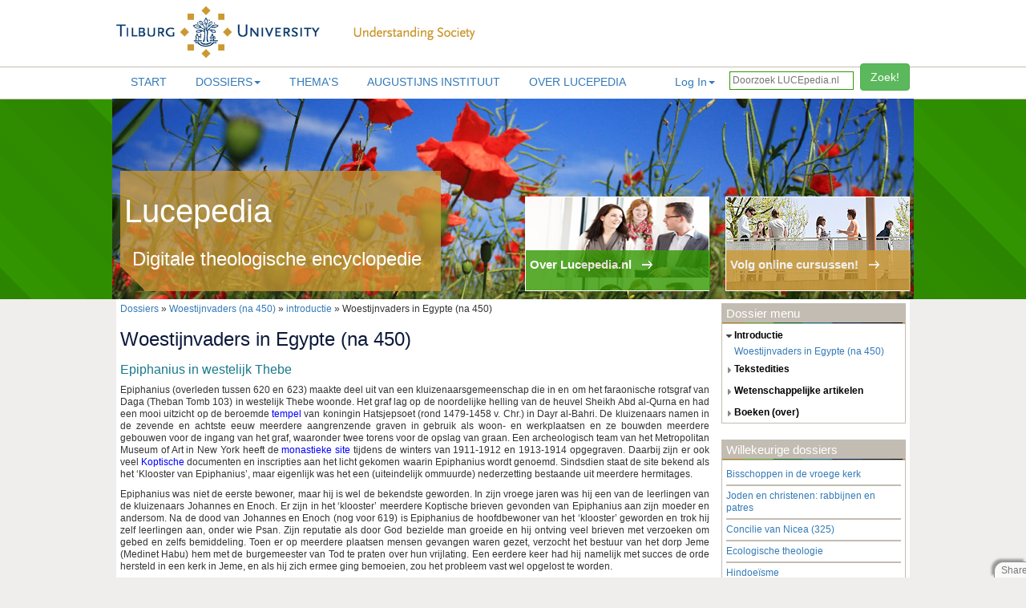

--- FILE ---
content_type: text/html; charset=utf-8
request_url: https://lucepedia.nl/dossieritem/woestijnvaders-na-450/woestijnvaders-in-egypte-na-450
body_size: 9038
content:

<!--[if HTML5]><![endif]-->
<!DOCTYPE html>
<!-- paulirish.com/2008/conditional-stylesheets-vs-css-hacks-answer-neither/ -->
<!--[if lt IE 7]><html class="ie ie6 ie-lte9 ie-lte8 ie-lte7 no-js" lang="en-us"> <![endif]-->
<!--[if IE 7]><html class="ie ie7 ie-lte9 ie-lte8 ie-lte7 no-js" lang="en-us"> <![endif]-->
<!--[if IE 8]><html class="ie ie8 ie-lte9 ie-lte8 no-js" lang="en-us"> <![endif]-->
<!--[if IE 9]><html class="ie9 ie-lte9 no-js" lang="en-us"> <![endif]-->
<!--[if (gt IE 9)|!(IE)]><!--> <html class="no-js" lang="en-us"> <!--<![endif]-->
<head>
<title>Lucepedia - Digitale theologische encyclopedie</title>
  <!--[if !HTML5]>
      <meta http-equiv="X-UA-Compatible" content="IE=edge,chrome=1">
  <![endif]-->
  <!-- www.phpied.com/conditional-comments-block-downloads/ -->
  <!-- Always force latest IE rendering engine
       (even in intranet) & Chrome Frame
       Remove this if you use the .htaccess -->

  <meta charset="utf-8" />

  <!-- http://dev.w3.org/html5/markup/meta.name.html -->
  <meta name="application-name" content="lucepedia" />

  <!-- Speaking of Google, don't forget to set your site up:
       http://google.com/webmasters -->
  <meta name="google-site-verification" content="" />

  <!--<meta name="apple-itunes-app" content="app-id=824068726">-->

  <!--  Mobile Viewport Fix
        j.mp/mobileviewport & davidbcalhoun.com/2010/viewport-metatag
        device-width: Occupy full width of the screen in its current orientation
        initial-scale = 1.0 retains dimensions instead of zooming out if page height > device height
        user-scalable = yes allows the user to zoom in -->
  <meta name="viewport" content="width=device-width, initial-scale=1.0" />

  <link rel="shortcut icon" href="/lucepedia/static/images/favicon.ico" type="image/x-icon">
  <link rel="apple-touch-icon" href="/lucepedia/static/images/favicon.png">

  <!-- All JavaScript at the bottom, except for Modernizr which enables
       HTML5 elements & feature detects -->
  <script src="/lucepedia/static/js/modernizr.custom.js"></script>

 <!-- include stylesheets -->
  

<script type="text/javascript"><!--
    // These variables are used by the web2py_ajax_init function in web2py_ajax.js (which is loaded below).
    var w2p_ajax_confirm_message = "Are you sure you want to delete this object?";
    var w2p_ajax_date_format = "%Y-%m-%d";
    var w2p_ajax_datetime_format = "%Y-%m-%d %H:%M:%S";
    var ajax_error_500 = 'An error occured, please <a href="/dossieritem/woestijnvaders-na-450/woestijnvaders-in-egypte-na-450">reload</a> the page'
    //--></script>

<meta name="author" content="Nico de Groot&lt;n.c.degroot@uvt.nl&gt;" />
<meta name="description" content="website for the Lucepedia project" />
<meta name="keywords" content="lucepedia" />
<meta name="generator" content="Web2py Web Framework" />
<meta name="copyright" content="Copyright 2014" />
<script src="/lucepedia/static/js/jquery.js" type="text/javascript"></script><link href="/lucepedia/static/css/calendar.css" rel="stylesheet" type="text/css" /><script src="/lucepedia/static/js/calendar.js" type="text/javascript"></script><script src="/lucepedia/static/js/web2py.js" type="text/javascript"></script><link href="/lucepedia/static/css/web2py.css" rel="stylesheet" type="text/css" /><link href="/lucepedia/static/css/bootstrap3.min.css" rel="stylesheet" type="text/css" /><link href="/lucepedia/static/css/web2py_bootstrap.css" rel="stylesheet" type="text/css" /><link href="/lucepedia/static/css/lucepedia.css" rel="stylesheet" type="text/css" />

 
  <!-- uncomment here to load jquery-ui
       <link rel="stylesheet" href="http://ajax.googleapis.com/ajax/libs/jqueryui/1.8.16/themes/base/jquery-ui.css" type="text/css" media="all" />
       <script src="http://ajax.googleapis.com/ajax/libs/jqueryui/1.8.16/jquery-ui.min.js" type="text/javascript"></script>
       uncomment to load jquery-ui //-->

       <!--  
       added by Max Lammertink for the collapsible menu on dossier pages 
       Plugin from http://jqueryui.com/accordion/ 
       -->
        <script src="//code.jquery.com/jquery-1.10.2.js"></script>
        <script src="//code.jquery.com/ui/1.11.0/jquery-ui.js"></script>

        <script>
          $(function() {
            $( "#accordion" ).accordion({
              heightStyle: "content"
            });
          });
        </script>
       <!-- end added -->
  <noscript><link href="/lucepedia/static/css/web2py_bootstrap_nojs.css" rel="stylesheet" type="text/css" /></noscript>
  
    <!-- Google Analytics -->
    <script>
    (function(i,s,o,g,r,a,m){i['GoogleAnalyticsObject']=r;i[r]=i[r]||function(){
    (i[r].q=i[r].q||[]).push(arguments)},i[r].l=1*new Date();a=s.createElement(o),
    m=s.getElementsByTagName(o)[0];a.async=1;a.src=g;m.parentNode.insertBefore(a,m)
    })(window,document,'script','//www.google-analytics.com/analytics.js','ga');

    ga('create', 'UA-19986224-9', 'auto');
    ga('send', 'pageview');
</script>
<!-- End Google Analytics -->
</head>

<body>
    <!-- start top -->
      <div id="header">
        <div id="logo">
          <a href="/lucepedia/default/index"><img src="/lucepedia/static/images/lpsite/logo_uvt.jpg" alt="uvt logo" title="uvt logo" />
          <img src="/lucepedia/static/images/lpsite/understanding_society.jpg" alt="understanding society" title="understanding society" /></a>
        </div>
      </div>

      <div id="navigation">
        <div id="mainmenu">
          <div class="pull-right zoeken">
              <input type="text" placeholder="Doorzoek LUCEpedia.nl"  id="search" name="search" size="20" style="border: 1px solid rgb(51, 153, 0); padding: 3px; width: 155px; color: rgb(51, 153, 0); ">
              <button id="search_btn" class="btn btn-success search_btn">Zoek!</button>
          </div>
          <ul id="navbar" class="nav pull-right"><li class="dropdown"><a class="dropdown-toggle" data-toggle="dropdown" href="#" rel="nofollow">Log In</a><ul class="dropdown-menu"><li class="divider"></li><li><a href="/lucepedia/default/user/login?_next=/dossieritem/woestijnvaders-na-450/woestijnvaders-in-egypte-na-450" rel="nofollow"><i class="icon icon-off glyphicon glyphicon-off"></i> Log In</a></li></ul></li>
          </ul>
       <div class="nav-collapse">
          
          
          <ul class="nav"><li class="web2py-menu-first"><a href="/">Start</a></li><li class="dropdown"><a href="/dossiers">Dossiers</a><ul class="dropdown-menu"><li><a href="/bestuurders">Voor bestuurders</a></li></ul></li><li><a href="/themas">Thema's</a></li><li><a href="/lucepedia/show/augustinus_overview">Augustijns Instituut</a></li><li class="web2py-menu-last"><a href="/over_lucepedia">Over lucepedia</a></li></ul>
          
                  
        </div><!--/.nav-collapse -->        </div>

      </div>
      <div id="colored_bar_green">
        <div id="colored_blocks_green">
          <div id="block_left">
            <h1>Lucepedia</h1>
            <h2>Digitale theologische encyclopedie</h2> 
          </div>
          <div id="block_right">
            <a href="https://www.tilburguniversity.edu/nl/onderzoek/instituten-en-researchgroepen/luce-crc/" target="_blank">
              <div class="block_overlay" id="right">
                <span class="block_text">Volg online cursussen!</span>
                <span class="arrow"><img src="/lucepedia/static/images/lpsite/link_arrow_small_white.gif"></span>
              </div>
            </a>
          </div>
          <div id="block_middle">
            <a href="/over_lucepedia" alt="over lucepedia">
            <div class="block_overlay" id="middle">
              <span class="block_text">Over Lucepedia.nl</span>
              <span class="arrow"><img src="/lucepedia/static/images/lpsite/link_arrow_small_white.gif"</span>
            </div>
            </a>
          </div>
        </div>
      </div>
      <!-- end top -->


  <div id="content_main">
    <!-- Masthead ================================================== -->
      
    
    
            
    
    



    <div class="redacteur">Verantwoordelijke redacteur dossier: Hans van Loon</div>

<div id="content_left">
    
    
    

    <a href="/dossiers">Dossiers</a> » <a href="/dossier/woestijnvaders-na-450">Woestijnvaders (na 450)</a> » <a href="/dossier_menu/woestijnvaders-na-450/6">introductie</a> » Woestijnvaders in Egypte (na 450) 
    
    <div class="dossieritem">
        <h1>Woestijnvaders in Egypte (na 450) </h1>
        <div class="dossieritemtext">
            
		    <h2>Epiphanius in westelijk Thebe&nbsp;</h2><p>Epiphanius (overleden tussen 620 en 623) maakte deel uit van een kluizenaarsgemeenschap die in en om het faraonische rotsgraf van Daga (Theban Tomb 103) in westelijk Thebe woonde. Het graf lag op de noordelijke helling van de heuvel Sheikh Abd al-Qurna en had een mooi uitzicht op de beroemde <a href="http://www.kemet.nl/de-dodentempel-van-hatsjepsoet/" target="_blank"><span style="color: rgb(0, 0, 255);">tempel</span></a> van koningin Hatsjepsoet (rond 1479-1458 v. Chr.) in Dayr al-Bahri. De kluizenaars namen in de zevende en achtste eeuw meerdere aangrenzende graven in gebruik als woon- en werkplaatsen en ze bouwden meerdere gebouwen voor de ingang van het graf, waaronder twee torens voor de opslag van graan. Een archeologisch team van het Metropolitan Museum of Art in New York heeft de <a href="http://www.metmuseum.org/met-around-the-world/?page=10154&amp;" target="_blank"><span style="color: rgb(0, 0, 255);">monastieke site</span></a> tijdens de winters van 1911-1912 en 1913-1914 opgegraven. Daarbij zijn er ook veel <a href="/dossier/310" target="_blank"><span style="color: rgb(0, 0, 255);">Koptische</span></a> documenten en inscripties aan het licht gekomen waarin Epiphanius wordt genoemd. Sindsdien staat de site bekend als het ‘Klooster van Epiphanius’, maar eigenlijk was het een (uiteindelijk ommuurde) nederzetting bestaande uit meerdere hermitages.</p><p>Epiphanius was niet de eerste bewoner, maar hij is wel de bekendste geworden. In zijn vroege jaren was hij een van de leerlingen van de kluizenaars Johannes en Enoch. Er zijn in het ‘klooster’ meerdere Koptische brieven gevonden van Epiphanius aan zijn moeder en andersom. Na de dood van Johannes en Enoch (nog voor 619) is Epiphanius de hoofd­bewoner van het ‘klooster’ geworden en trok hij zelf leerlingen aan, onder wie Psan. Zijn reputatie als door God bezielde man groeide en hij ontving veel brieven met verzoeken om gebed en zelfs bemiddeling. Toen er op meerdere plaatsen mensen gevangen waren gezet, verzocht het bestuur van het dorp Jeme (Medinet Habu) hem met de burgemeester van Tod te praten over hun vrijlating. Een eerdere keer had hij namelijk met succes de orde hersteld in een kerk in Jeme, en als hij zich ermee ging bemoeien, zou het probleem vast wel opgelost te worden.</p><p>Vlak voor de Perzische verovering van Egypte (in 619) ontving Epiphanius brieven van bezorgde mensen, die hem om advies vroegen over wat ze het beste konden doen. Bisschop <a href="/dossier/230" target="_blank"><span style="color: rgb(0, 0, 255);">Pesynthius van Koptos</span></a> vluchtte vanwege het verwachte geweld van de Perzen naar westelijk Thebe en blijkt in het ‘klooster’ van Epiphanius te hebben gewoond, want daar is uiteindelijk een deel van zijn correspondentie opgegraven. Het is mogelijk dat ook bisschop Pisrael van Kos (het huidige Qus) er tijdelijk heeft verbleven, want ook van hem zijn er meerdere brieven gevonden. Ik vermoed dat de grootste van de twee torens (de ‘eerste toren’) gebouwd werd toen Pesynthios en Pisrael bij Epiphanius verbleven, misschien ook zodat zij er konden logeren. De toren werd gebouwd door Epiphanius en zijn leerlingen Psan en Jakob.</p><p>Epiphanius is tussen 620 en 623 overleden, want in een brief aan bisschop Pesynthius van januari of februari 623 worden alleen Psan en andere bewoners genoemd. Uit de Koptische graffiti op de muren van het bewoonde graf blijkt dat er na de dood van Epiphanius veel bezoekers bleven komen en dat ze Epiphanius aanriepen als voorspreker. </p><h2><a href="/dossier/230" target="_blank"><span style="color: rgb(0, 0, 255);">Pesynthius van Koptos</span></a></h2><p>Pesynthius van Koptos (ca. 549-632) is voordat hij bisschop werd een kluizenaar geweest en ook tijdens zijn ambtsperiode bleef hij in een klooster wonen en trok hij zich graag terug in de woestijn, omdat hij van de stilte hield.</p><p>Volgens de Arabische versie van het <span style="font-style: italic;">Encomium (lofrede) op Bisschop Pesynthius</span> was Pesynthius tussen zijn veertiende en twintigste al regelmatig aan het vasten, mediteren en bidden in afzondering. Hij leefde toen nog bij zijn vader. Naar verluidt trad hij daarna in bij het Klooster van Phoibammon ten zuiden van westelijk Thebe en is hij later alleen in een grot gaan wonen: eerst in westelijk Thebe (ten westen van Luxor) en daarna in het gebergte van Tsenti (bij Naqada, ten noordwesten van Luxor). Toen hij dertig jaar lang monnik was geweest, werd hij ondanks zijn protesten tot bisschop van Koptos gewijd, rond 599. Hij is een van de vroege vertegenwoordigers van de <a href="/dossier/62" target="_blank"><span style="color: rgb(0, 0, 255);">miafysitische</span></a> ofwel anti-chalcedonische kerk, de voorloper van de huidige Koptisch-Orthodoxe Kerk. Hoewel de stad Koptos (Kebt; het huidige Qift, ten noorden van Luxor) de eigenlijke bisschopszetel was, bleef Pesynthius in het Klooster van Tsenti wonen.</p><p>Toen de Perzen Egypte in 619 met veel geweld binnenvielen, vluchtte Pesynthius met zijn leerling Johannes naar westelijk Thebe en zijn ze daar ondergedoken. Inderdaad hebben archeologen bij de kluizenaarsnederzetting van Epiphanius Koptische documenten ontdekt, waarvan een aantal aan bisschop Pesynthius is geadresseerd. Blijkbaar heeft hij vanuit deze verblijfplaats, die in het naburige bisdom lag, door middel van brieven zijn eigen bisdom bestuurd. Volgens de Bohairisch-Koptische en Arabische versies van het <span style="font-style: italic;">Encomium</span> zou de bisschop zich in de vastentijd hebben teruggetrokken in een faraonisch koningsgraf, waar ook mummies uit de Grieks-Romeinse tijd waren neergelegd. Johannes, die eens in de week brood en zout kwam brengen, zou hebben gezien hoe Pesynthius met een van die mummies aan het praten was. Het gesprek ging over de verschrikkingen die heidenen ondergaan in de hel.</p><h2>Samuel van Qalamun</h2><p>Op jonge leeftijd en tegen de wil van zijn vader trad Samuel van Qalamun (598 - na 641) in in een klooster in het Qalamun-gebergte in Midden-Egypte, ruim ten zuiden van de Fajoem. Eerst werd hij tot diaken gewijd, later werd hij monnik. Voor zijn geestelijke vorming ging hij naar de Sketis en kreeg hij onderricht van de kluizenaar Agathon. </p><p>Volgens het <span style="font-style: italic;">Leven van Samuel</span> (overgeleverd in het Koptisch en het Arabisch) stond een groot gedeelte van zijn leven in het teken van vervolging: eerst door de Perzen, die Egypte in 619-629 bezet hielden, en daarna door de Byzantijnse autoriteiten, die na de herovering van Egypte in 631 probeerden om het chalcedonische schisma op te lossen, eerst goedschiks en – toen dat niet hielp – met geweld. Samuel weerlegde schriftelijk de theologische visie die tijdens het concilie van Chalcedon (451) was goedgekeurd en wekte daarbij de woede op van Cyrus, die door keizer Heraclius was bekleed met het hoogste militaire gezag in Egypte. Samuel vluchtte meerdere keren naar het Qalamun-gebergte. Eenmaal werd hij gevangen genomen, geslagen, onderworpen aan een kruisverhoor en bijna publiekelijk gegeseld, totdat enkele magistraten ervoor zorgden dat hij werd vrijgelaten. Daarna hield hij zich schuil in een afgelegen kerk, maar werd hij door Berbers gevangengenomen, die hem wilden dwingen om de zon te vereren. Hij ontsnapte, maar werd weer door hen gevangen genomen en vastge­bonden aan een meisje. Samen moesten ze de kamelen bewaken. Nadat Samuel de vrouw van een van de Berbers had genezen, werd hij vrijgelaten en ging hij naar het Qalamun-gebergte, waar hij een verlaten klooster opknapte en veel leerlingen trok. </p><p>Tegenwoordig wordt Samuel ook wel Samuel de Belijder genoemd.</p><h2>Johannes Kame</h2><p>Johannes Kame († 858) werd op jonge leeftijd uitgehuwelijkt, maar sprak met zijn bruid af dat hij het leven van een monnik zou gaan leiden. Na een visioen ging hij naar de Sketis en werd hij een leerling van de kluizenaar Teroti (Arabische spelling van Dorotheüs?), die in een cel in de buurt van het Klooster van Macarius woonde. Na een tijdje droeg een engel hem op om naar de cel van <a href="http://www.lucepedia.nl/asp/invado.asp?t=media_detail&amp;id=26568&amp;d_id=616#JohannesdeKorte">Johannes de Korte</a> te gaan. Daar sloot hij zichzelf op en zou de heilige Maagd aan hem verschenen zijn om te voorspellen dat hij een grote kloostergemeenschap zou stichten. Toen de kloosters in de Sketis in 817 voor de vijfde keer verwoest werden, vluchtte Johannes volgens het Kopto-Arabische <span style="font-style: italic;">Synaxarium</span> naar het zuiden.</p><p>Johannes is op 20 december 858 overleden, zoals blijkt uit een Bohairisch-Koptische inscriptie op een marmeren gedenksteen, die zich nu in het Klooster van de Syriërs (Dayr al-Suryan) bevindt. Op 5 november 859 is ook zijn geestelijke zoon Stefanus overleden. Ook hij wordt op de gedenksteen herdacht. Het is uitzonderlijk dat er een echte gedenksteen van een Egyptische heilige is overgeleverd. De verwijzing naar Abraham, de overste van het Klooster van Johannes de Korte, in de inscriptie wekt de indruk dat Johannes Kame toch in Sketis is overleden. Het is mogelijk dat zijn eigen gemeenschap nog niet zo goed georganiseerd was en qua bestuur ondergeschikt was aan het Klooster van Johannes de Korte.</p><p>Het Klooster van Johannes Kame is in de veertiende of aan het begin van de vijftiende eeuw verwoest. De gedenksteen en de relieken van Johannes werden daarna overgebracht naar het Klooster van de Syriërs.</p><p>Kort geleden werd de hypothese voorgesteld dat Teroti, de leermeester van Johannes, mogelijk geïdentificeerd kan worden met Dorotheüs, priester van de Kerk van St. Macarius van de Sketis († 844). Zijn grafsteen met een Bohairisch-Koptische inscriptie werd in 2002 opgemerkt in de vloer van de altaarruimte van de Kerk van St. Ekledius in Meir, in Midden-Egypte. Als de hypothese klopt, zijn Johannes en Dorotheüs/Teroti in 817 naar Midden-Egypte gevlucht en is Dorotheüs/Teroti in die omgeving overleden. (Dat neemt niet weg dat de grafsteen kan zijn verplaatst. Men neemt aan dat het ook als altaarblad heeft gediend.) </p><h2>Matta al-Maskin</h2><p>Eeuwenlang hebben de Egyptische kloosters te maken gehad met leegloop en verval, maar in de twintigste eeuw zien we dat een groeiend aantal hoogopgeleide mannen intreedt en dat een deel van hen weer in grotten gaat wonen in navolging van de vroegere woestijnvaders. </p><p>Matta al-Maskin of ‘de Arme’, geboren als Youssef Iskandar (1919-2006), heeft een farma­ceu­tische opleiding gehad en leefde in grote luxe. In 1948 deed hij afstand van zijn bezittingen en trad hij in in het Klooster van Samuel de Belijder in Qalamun, in de westelijke woestijn ter hoogte van Maghagha in Opper-Egypte. In 1951 werd hij tegen zijn zin tot priester gewijd. Na een paar jaar besloot hij zich terug te trekken in een grot in Wadi al-Rayan, tussen de Fajoem en Qalamum, en enkele monniken sloten zich bij hem aan.</p><p>In 1969 droeg de Koptische paus Kyrillos VI Matta en zijn elf metgezellen op om naar de Wadi al-Natrun (het oude Sketis) te gaan en daar het Klooster van Macarius op te knappen. Ze gingen ook zorgen voor de zes oudere monniken die daar nog woonden. Het klooster werd gemoderniseerd en heeft nu onder andere gastenverblijven en een eigen drukkerij. Ook zijn er sinds 1975 grote stukken woestijn geschikt gemaakt voor bebouwing. Het klooster trok veel nieuwe monniken aan. In 1981 waren het er meer dan tachtig! </p><p>Matta al-Maskin heeft als theoloog veel boeken en artikelen geschreven. Otto F.A. Meinardus, een Duitse koptoloog, heeft hem persoonlijk gekend.</p><p>(door <a href="http://www.hum.leiden.edu/lias/organisation/phd-middle-eastern/dekkerr.html" target="_blank">Renate Dekker</a>)</p>                         
            <br /><br />
            Bron: Tilburg School of Catholic Theology, met dank aan Renate Dekker.<br />
            
            
            </div>
        </div>
    </div>






    

    
    <div id="content_right">
        
	<div data-w2p_remote="/lucepedia/show/dossieritems.load/617" id="sidebar_block">loading...</div>
	<div id="sidebar_block"><h5>Willekeurige dossiers</h5>
<div class="sidebar_block_inside">


	
	<div class="dossier_random">
        <a href="/dossier/bisschoppen-in-de-vroege-kerk">Bisschoppen in de vroege kerk</a>
    </div>
    
	
	<div class="dossier_random">
        <a href="/dossier/joden-en-christenen-rabbijnen-en-patres">Joden en christenen: rabbijnen en patres</a>
    </div>
    
	
	<div class="dossier_random">
        <a href="/dossier/concilie-van-nicea-325">Concilie van Nicea (325)</a>
    </div>
    
	
	<div class="dossier_random">
        <a href="/dossier/ecologische-theologie">Ecologische theologie</a>
    </div>
    
	
	<div class="dossier_random">
        <a href="/dossier/hindoeisme">Hindoeïsme</a>
    </div>
    
</div></div>
    <div id="sidebar_block"><h5>Recent toegevoegde dossiers</h5>
<div class="sidebar_block_inside">

	
		<div class="dossier_random">
        <a href="/dossier/gerhardt-paul">Gerhardt, Paul</a>
        </div>
    
	
		<div class="dossier_random">
        <a href="/dossier/augustijns-instituut">Augustijns Instituut</a>
        </div>
    
	
		<div class="dossier_random">
        <a href="/dossier/buber-martin">Buber, Martin</a>
        </div>
    
	
		<div class="dossier_random">
        <a href="/dossier/guardini-romano">Guardini, Romano </a>
        </div>
    
	
		<div class="dossier_random">
        <a href="/dossier/dcosta-gavin">D&#x27;Costa, Gavin</a>
        </div>
    
</div></div>


    </div>
        
  </div>

    <!-- Footer ================================================== -->
    <div id="footer">
        <div id="footer_content">
          Copyright  &#169; 2011 - 2025 Lucepedia / Tilburg University | 
          <a href="/disclaimer">Disclaimer</a> | 
          <a href="https://www.tilburguniversity.edu/nl/disclaimer/privacy/" target="_blank">Privacyverklaring</a> | 
          Gebruikersovereenkomst | 
          <a href="mailto:a.a.m.smeets@tilburguniversity.edu">Contact</a>
          <div id="poweredBy" class="pull-right">
              Powered by
              <a href="https://www.web2py.com/">web2py</a>
          </div>      
        </div>
    </div>

 <!-- /container -->

  <!-- The javascript =============================================
       (Placed at the end of the document so the pages load faster) -->
  <script src="/lucepedia/static/js/lucepedia.js"></script>
  <script src="/lucepedia/static/js/bootstrap3.min.js"></script>
  <script src="/lucepedia/static/js/web2py_bootstrap.js"></script>
  <!--[if lt IE 7 ]>
      <script src="/lucepedia/static/js/dd_belatedpng.js"></script>
      <script> DD_belatedPNG.fix('img, .png_bg'); //fix any <img> or .png_bg background-images </script>
      <![endif]-->
  
  
  <script src="/lucepedia/static/js/share.js?static=%2Flucepedia%2Fstatic%2Fimages"></script>
 <script>
    $("#search_btn").click(function() {
      if($.trim($('#search').val()) == '') {
          alert('Vul een zoekterm in.');
      }
      else {
         var spinner = '<i class="fa fa-spinner fa-spin"></i>&nbsp;';
         $("#search_btn").html(spinner+"zoeken...");
         window.location = "/lucepedia/show/search_result" + "/" + $("#search").val();
      }
     });
    $("#search").keyup(function(event){
    if(event.keyCode == 13){
        $("#search_btn").click();
    }
  });
 </script>
 <link rel="stylesheet" href="/lucepedia/static/css/scrollToTop.css">
<script src="/lucepedia/static/js/jquery-scrollToTop.min.js"></script>
<script type="text/javascript">
    $(document).ready(function($) {
        $('body').scrollToTop({skin: 'cycle'
        });
    });
</script>
</body>
</html>



--- FILE ---
content_type: text/html; charset=utf-8
request_url: https://lucepedia.nl/lucepedia/show/dossieritems.load/617
body_size: 945
content:
<h5>Dossier menu</h5>
    
    <div id="accordion">
    
        
        <!-- close the opening div created beneath -->
         
        
            <h3 class="type_name">introductie</h3>
            <div>
         
            <a href="/dossieritem/woestijnvaders-na-450/woestijnvaders-in-egypte-na-450" title="Woestijnvaders in Egypte (na 450) ">Woestijnvaders in Egypte (na 450) </a>
            <br />
        
        
        
        <!-- close the opening div created beneath -->
        
            </div>
         
        
            <h3 class="type_name">tekstedities</h3>
            <div>
         
            <a href="/dossieritem/woestijnvaders-na-450/walter-e-crum-hugh-g-evelyn-white-the-monastery-of-epiphanius-at-thebes-dl-2-192" title="Walter E. Crum &amp; Hugh G. Evelyn White, The Monastery of Epiphanius at Thebes, dl. 2 (1926)">Walter E. Crum &amp; Hugh G. Evelyn White, The Monastery of Epiphanius at Thebes, dl. 2 (1926)</a>
            <br />
        
        
        
        <!-- close the opening div created beneath -->
        
            </div>
         
        
            <h3 class="type_name">wetenschappelijke artikelen</h3>
            <div>
         
            <a href="/dossieritem/woestijnvaders-na-450/anne-boudhors-g-r-delahaye-nouvel-exemple-dune-pierre-dautel-remployee-2008" title="Anne Boud’hors &amp; G.-R. Delahaye, Nouvel exemple d’une pierre d’autel remployée (2008)">Anne Boud’hors &amp; G.-R. Delahaye, Nouvel exemple d’une pierre d’autel remployée (2008)</a>
            <br />
        
        
        
        <!-- close the opening div created beneath -->
        
            </div>
         
        
            <h3 class="type_name">boeken (over)</h3>
            <div>
         
            <a href="/dossieritem/woestijnvaders-na-450/hugh-g-evelyn-white-the-monasteries-of-the-wadin-natrun-1926-1933" title="Hugh G. Evelyn-White, The Monasteries of the Wadi’n Natrun (1926-1933)">Hugh G. Evelyn-White, The Monasteries of the Wadi’n Natrun (1926-1933)</a>
            <br />
        
        
        
        <!-- close the opening div created beneath -->
         
         
            <a href="/dossieritem/woestijnvaders-na-450/ewa-wipszycka-moines-et-communautes-monastiques-en-egypte-ive-viiie-siecles-2009" title="Ewa Wipszycka, Moines et communautés monastiques en Égypte (IVe-VIIIe siècles) (2009)">Ewa Wipszycka, Moines et communautés monastiques en Égypte (IVe-VIIIe siècles) (2009)</a>
            <br />
        
        
        
        <!-- close the opening div created beneath -->
         
         
            <a href="/dossieritem/woestijnvaders-na-450/herbert-e-winlock-walter-e-crum-the-monastery-of-epiphanius-at-thebes-1926" title="Herbert E. Winlock &amp; Walter E. Crum, The Monastery of Epiphanius at Thebes (1926)">Herbert E. Winlock &amp; Walter E. Crum, The Monastery of Epiphanius at Thebes (1926)</a>
            <br />
        
        
    </div>
    <script>
        $(function() {
          $( "#accordion" ).accordion({
            heightStyle: "content"
          });
        });
    </script>



--- FILE ---
content_type: text/css
request_url: https://lucepedia.nl/lucepedia/static/css/lucepedia.css
body_size: 1842
content:
body {
	background-color: #EFEEEC;
	margin:0 !important;
	font-family: Arial; 
	font-size:12px;
	line-height: 15px;
}
h1 {
	font-size: 24px;
	line-height:20px;
	color:#0c193a;
}
h2 {
	font-size: 16px;
	color:#18798d; 	
	line-height: 16px;
}
h3 {
	font-size: 16px;
	color:#66a924;
}
h4 {
	font-size: 12px;
	color:#0c193a;
}
hr {
	margin:0;
}
a {
  transition: color 0.8s ease;
}
a:hover {
	color:black;
}

img {
	margin: 0 5px;
}
li {
	line-height: normal !important;
}

#lpfile_search__row {
	display:none;
}
#header {
	border-bottom: 1px solid #c3bcb2;
	height: 84px;
	width: 100%;
	min-width: 1000px;
	background-color:white;
	margin-top:0px;
}
#logo {
	width:1000px;
	margin:auto;
}
.nav-collapse{
	text-transform: uppercase;
}
#navigation {
	padding:10px;
	background-color: white;
	min-width:980px;
}
#mainmenu {
	width:990px;
	margin:auto;
	background-color: white;

}
.nav {
	margin: 0px !important;
}
.nav-collapse li {
	display: inline;
}
.nav>li>a{
	padding:10px 18px;
	font-size:14px;
}
.nav>li>a:hover {
	padding:10px 18px;
	font-size:14px;
	background-color: #eee;
}
.nav>li>a {
	display:inline;
}
.nav_active {
	background-color: #eee;
	color:black !important;
}
.nav_active>a {
	color:inherit !important;	
}
.nav-admin {
	margin-top:15px;
}
.zoeken {
	margin-top:-5px;
}
.search_btn{
	margin-top:-10px;
}
#colored_bar_brown {
	height:250px;
	background: url(../images/lpsite/brown.gif) repeat-x 0px 0px;
}
#colored_bar_green {
	height:250px;
	background: url(../images/lpsite/green.gif) repeat-x 0px 0px;
}
#colored_bar_blue {
	height:250px;
	background: url(../images/lpsite/blue.gif) repeat-x 0px 0px;
}
#colored_blocks_brown {
	width:1000px;
	margin:auto;
	background: url(../images/lpsite/panteon_background.jpg) no-repeat;
	height:250px;
	position: relative;
}
#colored_blocks_green {
	width:1000px;
	margin:auto;
	background: url(../images/lpsite/flowers_cropped.jpg) no-repeat;
	height:250px;
	position: relative;
}
#colored_blocks_blue {
	width:1000px;
	margin:auto;
	background: url(../images/lpsite/panteon_front_cropped.jpg) no-repeat;
	height:250px;
	position: relative;
}
#block_left{
	position: absolute;
	height:150px;
	width:400px;
	background: url(../images/lpsite/colored_box_left_background.png) no-repeat;
	left:10px;
	bottom:10px;
}
#block_left h1 {
	font-size:40px;
	padding-left:5px;
	padding-top: 20px;
	color:white !important;
	font-weight:normal;
}

#block_left h2 {
	font-size:24px;
	padding-left:15px;
	line-height: 60px;
	color:white !important;
	font-weight:normal;
}	
#block_middle{
	position: absolute;
	height:118px;
	width:230px;
	background: url(../images/lpsite/background_people.jpg);
	bottom:0;
	bottom:10px;
	right:255px;
	border: 1px solid white;

}
#block_right{
	position: absolute;
	height:118px;
	width:230px;
	bottom:10px;
	right:5px;
	background: url(../images/lpsite/background_cursussen.jpg);
	border: 1px solid white;
}
.block_overlay {
	height:50px;
	width:230px;
	bottom:0;
	color:white;
	font-weight: bolder;
	position: absolute;
	opacity: 0.8;
	cursor: pointer;
	transition: 0.5s ease-in-out;
}
.block_overlay:hover{
  color:black;
  height:118px;
}
#right {
	background-color:#CC9933;
}
#middle {
	background-color:#339900;
}
.block_text {
	font-size:15px;
	padding:10px 5px;
	position: relative;
	top:10px;
}
.arrow {
	position: relative;
	top:10px;
}
#content_main {
	width:990px;
	margin:auto;
	background-color: white;
	min-height: 200px;
	padding:5px;
	overflow:hidden;
	position: relative;
}
.redacteur {
	bottom:0;
	position: absolute;
	font-size:10px;
}
.hideme {
    opacity:0;
    display:none;
}
#artikel_1, #artikel_2, #artikel_3, #artikel_4, #artikel_5,#artikel_6,#artikel_7 {
	opacity: 1;
} 
.search_result {
	padding-bottom: 1px;
}

.newsitem, .search_item {
	display:inline-block; /* make div as big as content */
	border-bottom: 1px solid #C3BCB2;
	width:100%;
}
.dossieritem {
	margin-right:5px;
	margin-bottom: 10px;
}

.dossieritemtext {
	margin-bottom: 10px;
}

.newsimage {
	float: right;
	margin-top:-20px;
	padding: 5px;
	max-width: 120px;
	max-height: 120px;
}
.newsimagepage {
	float: right;
	margin-top:-20px;
	padding: 5px;
	max-width: 200px;
	max-height: 200px;
}
.newsreadmore {
	color:blue;
	text-decoration: underline;
}
.newsdate {
	color:#66a924;
	float:left;
	padding-right: 10px;
}
#content_left {
	width:740px;
	float:left;
}
#content_right {
	float:right;
	width:230px;
}
.type_name {
	display:block;
	font-weight: bold;
}
.type_name::first-letter, .breadcrumb_name::first-letter {
	text-transform: uppercase;
}
.first_column, .second_column, .third_column {
	width:33%;
	float:left;
}
/* dossier menu css */
#accordion h3{
	font-size:inherit !important;
	color: black;
	font-weight: bold;
	line-height:15px;
	cursor: pointer;
	padding:5px 15px;
	outline: none;
}
.ui-accordion .ui-accordion-header {
	display: block;
	cursor: pointer;
	position: relative;
	margin: 2px 0 0 0;
	min-height: 0;
	/* support: IE7; */
	font-size: 100%;
}
.ui-accordion .ui-accordion-header .ui-accordion-header-icon {
	position: absolute;
	left: 0;
	top: 50%;
	margin-top: -8px;
}
.ui-state-default .ui-icon {
	background-image: url("../images/lpsite/ui-icons_888888_256x240.png");
}
.ui-icon-triangle-1-e {
	background-position: -32px -16px;
}
.ui-icon-triangle-1-s {
	background-position: -64px -16px;
}
.ui-icon, .ui-widget-content .ui-icon {
	background-image: url("../images/lpsite/ui-icons_222222_256x240.png");
}
.ui-state-active .ui-icon {
	background-image: url("../images/lpsite/ui-icons_454545_256x240.png");
}
.ui-icon {
	width: 16px;
	height: 16px;
}
.ui-icon {
	display: block;
	text-indent: -99999px;
	overflow: hidden;
	background-repeat: no-repeat;
}
.ui-accordion-content {
	padding-left:15px;
}
/* end menu css */	

#sidebar_block {
	border:1px solid #C3BCB2;
	margin-bottom: 20px;
}
.sidebar_block_inside{
	padding:5px;
}
#sidebar_block h5
{
	background: url(../images/lpsite/sidebar_header_backgrounds.jpg);
	color: white;
	font-weight: bold;
	background-color: #C3BCB2;
	border-bottom: 1px solid #C3BCB2;
	font-size:15px;
	height: 25px;
	line-height: 23px;
	padding-left:5px;
	margin:0;
	font-weight: normal
}
.dossier_random {
	padding:5px 0px;
	border-bottom:2px solid #c3bcb2
}
#footer { 
	width: 100%;
	min-width: 1000px;
	background: #fff;
	color: #c3bcb2;
	padding-top: 15px;
	position: relative;
	clear: both;
	border-top: 1px solid #c3bcb2;
}
#footer_content {
	width: 1000px;
	margin: auto;
	padding-top: 15px;
	height: 40px;
}

.carousel-inner>.item>img {
    display:block;
    height: auto;
	margin: auto;
    max-width: 100%;
}

--- FILE ---
content_type: text/javascript
request_url: https://lucepedia.nl/lucepedia/static/js/lucepedia.js
body_size: 336
content:
// highlight menu items when active.

jQuery(function() {
	var path = location.pathname.substring(0);
	if (path) {
		jQuery('ul.nav a[href$="'+path+'"]').closest('a').addClass('nav_active');
	}

// highlight index link
	if (path=='') {
		jQuery('ul.nav a[href$="lucepedia/default/index"]').closest('a').addClass('nav_active');
	}

//highlight dossier link when inside dossier
	if (path.indexOf("/dossier") >= 0) {
		jQuery('ul.nav a[href$="/dossiers"]').closest('a').addClass('nav_active');
	}
//highlight meta dossier
	if (path.indexOf("/thema") >= 0) {
		jQuery('ul.nav a[href$="/themas"]').closest('a').addClass('nav_active');
	}

	$(".dropdown-toggle").attr("href", "/lucepedia/default/user/login?_next=/lucepedia/show/manage_dossiers");

})

// end highlight

--- FILE ---
content_type: text/javascript
request_url: https://lucepedia.nl/lucepedia/static/js/web2py_bootstrap.js
body_size: 549
content:
// this code improves bootstrap menus and adds dropdown support
jQuery(function(){
  jQuery('.nav>li>a').each(function(){
    if(jQuery(this).parent().find('ul').length)
      jQuery(this).attr({'class':'dropdown-toggle','data-toggle':'dropdown'}).append('<b class="caret"></b>');
  });
  jQuery('.nav li li').each(function(){
    if(jQuery(this).find('ul').length)
      jQuery(this).addClass('dropdown-submenu');
  });
  function hoverMenu(){
    var wid = document.documentElement.clientWidth; //faster than $(window).width() and cross browser
    if (wid>=980){
        jQuery('ul.nav a.dropdown-toggle').parent().hover(function(){
            mi = jQuery(this).addClass('open');
            mi.children('.dropdown-menu').stop(true, true).delay(200).fadeIn(400);
        }, function(){
            mi = jQuery(this);
            mi.children('.dropdown-menu').stop(true, true).delay(200).fadeOut(function(){mi.removeClass('open')});
        });
    };
  }
  hoverMenu(); // first page load
  jQuery(window).resize(hoverMenu); // on resize event
  jQuery('ul.nav li.dropdown a').click(function(){window.location=jQuery(this).attr('href');});
  // make all buttons bootstrap buttons
  jQuery('button, form input[type="submit"], form input[type="button"]').addClass('btn');
});


--- FILE ---
content_type: text/javascript
request_url: https://lucepedia.nl/lucepedia/static/js/web2py.js
body_size: 7181
content:
(function ($, undefined) {
  /*
   * Unobtrusive scripting adapter for jQuery, largely taken from
   * the wonderful https://github.com/rails/jquery-ujs
   *
   *
   * Released under the MIT license
   *
   */
  if($.web2py !== undefined) {
    $.error('web2py.js has already been loaded!');
  }


  String.prototype.reverse = function () {
    return this.split('').reverse().join('');
  };
  var web2py;

  $.web2py = web2py = {

    popup: function (url) {
      /* popup a window */
      newwindow = window.open(url, 'name', 'height=400,width=600');
      if(window.focus) newwindow.focus();
      return false;
    },
    collapse: function (id) {
      /* toggle an element */
      $('#' + id).slideToggle();
    },
    fade: function (id, value) {
      /*fade something*/
      if(value > 0) $('#' + id).hide().fadeIn('slow');
      else $('#' + id).show().fadeOut('slow');
    },
    ajax: function (u, s, t) {
      /*simple ajax function*/
      query = '';
      if(typeof s == "string") {
        d = $(s).serialize();
        if(d) {
          query = d;
        }
      } else {
        pcs = [];
        if(s != null && s != undefined)
          for(i = 0; i < s.length; i++) {
            q = $("[name=" + s[i] + "]").serialize();
            if(q) {
              pcs.push(q);
            }
          }
        if(pcs.length > 0) {
          query = pcs.join("&");
        }
      }
      $.ajax({
        type: "POST",
        url: u,
        data: query,
        success: function (msg) {
          if(t) {
            if(t == ':eval') eval(msg);
            else if(typeof t == 'string') $("#" + t).html(msg);
            else t(msg);
          }
        }
      });
    },
    ajax_fields: function (target) {
      /*
       *this attaches something to a newly loaded fragment/page
       * Ideally all events should be bound to the document, so we can avoid calling
       * this over and over... all will be bound to the document
       */
      /*adds btn class to buttons*/
      $('button', target).addClass('btn');
      $('form input[type="submit"], form input[type="button"]', target).addClass('btn');
      /* javascript for PasswordWidget*/
      $('input[type=password][data-w2p_entropy]', target).each(function () {
        web2py.validate_entropy($(this));
      });
      /* javascript for ListWidget*/
      $('ul.w2p_list', target).each(function () {
        function pe(ul, e) {
          var new_line = ml(ul);
          rel(ul);
          if($(e.target).parent().is(':visible')) {
            /* make sure we didn't delete the element before we insert after */
            new_line.insertAfter($(e.target).parent());
          } else {
            /* the line we clicked on was deleted, just add to end of list */
            new_line.appendTo(ul);
          }
          new_line.find(":text").focus();
          return false;
        }

        function rl(ul, e) {
          if($(ul).children().length > 1) {
            /* only remove if we have more than 1 item so the list is never empty */
            $(e.target).parent().remove();
          }
        }

        function ml(ul) {
          /* clone the first field */
          var line = $(ul).find("li:first").clone(true);
          line.find(':text').val('');
          return line;
        }

        function rel(ul) {
          /* keep only as many as needed*/
          $(ul).find("li").each(function () {
            var trimmed = $.trim($(this.firstChild).val());
            if(trimmed == '') $(this).remove();
            else $(this.firstChild).val(trimmed);
          });
        }
        var ul = this;
        $(ul).find(":text").after('<a href="#">+</a>&nbsp;<a href="#">-</a>').keypress(function (e) {
          return(e.which == 13) ? pe(ul, e) : true;
        }).next().click(function (e) {
          pe(ul, e);
          e.preventDefault();
        }).next().click(function (e) {
          rl(ul, e);
          e.preventDefault();
        });
      });
    },
    ajax_init: function (target) {
      /*called whenever a fragment gets loaded */
      $('.hidden', target).hide();
      web2py.manage_errors(target);
      web2py.ajax_fields(target);
      web2py.show_if_handler(target);
      web2py.component_handler(target);
    },
    /* manage errors in forms */
    manage_errors: function (target) {
      $('.error', target).hide().slideDown('slow');
    },
    after_ajax: function (xhr) {
      /* called whenever an ajax request completes */
      var command = xhr.getResponseHeader('web2py-component-command');
      var flash = xhr.getResponseHeader('web2py-component-flash');
      if(command !== null) {
        eval(decodeURIComponent(command));
      }
      if(flash) {
        web2py.flash(decodeURIComponent(flash))
      }
    },
    event_handlers: function () {
      /*
       * This is called once for page
       * Ideally it should bound all the things that are needed
       * and require no dom manipulations
       */
      var doc = $(document);
      doc.on('click', '.flash', function (e) {
        var t = $(this);
        if(t.css('top') == '0px') t.slideUp('slow');
        else t.fadeOut();
      });
      doc.on('keyup', 'input.integer', function () {
	var nvalue = this.value.reverse().replace(/[^0-9\-]|\-(?=.)/g, '').reverse();
        if(this.value!=nvalue) this.value = nvalue;
      });
      doc.on('keyup', 'input.double, input.decimal', function () {
        var nvalue = this.value.reverse().replace(/[^0-9\-\.,]|[\-](?=.)|[\.,](?=[0-9]*[\.,])/g, '').reverse();
        if(this.value!=nvalue) this.value = nvalue;
      });
      var confirm_message = (typeof w2p_ajax_confirm_message != 'undefined') ? w2p_ajax_confirm_message : "Are you sure you want to delete this object?";
      doc.on('click', "input[type='checkbox'].delete", function () {
        if(this.checked)
          if(!web2py.confirm(confirm_message)) this.checked = false;
      });
      var datetime_format = (typeof w2p_ajax_datetime_format != 'undefined') ? w2p_ajax_datetime_format : "%Y-%m-%d %H:%M:%S";
      doc.on('click', "input.datetime", function () {
        var tformat = $(this).data('w2p_datetime_format');
        var active = $(this).data('w2p_datetime');
        var format = (typeof tformat != 'undefined') ? tformat : datetime_format;
        if(active === undefined) {
          Calendar.setup({
            inputField: this,
            ifFormat: format,
            showsTime: true,
            timeFormat: "24"
          });
          $(this).attr('autocomplete', 'off');
          $(this).data('w2p_datetime', 1);
          $(this).trigger('click');
        }
      });
      var date_format = (typeof w2p_ajax_date_format != 'undefined') ? w2p_ajax_date_format : "%Y-%m-%d";
      doc.on('click', "input.date", function () {
        var tformat = $(this).data('w2p_date_format');
        var active = $(this).data('w2p_date');
        var format = (typeof tformat != 'undefined') ? tformat : date_format;
        if(active === undefined) {
          Calendar.setup({
            inputField: this,
            ifFormat: format,
            showsTime: false
          });
          $(this).data('w2p_date', 1);
          $(this).attr('autocomplete', 'off');
          $(this).trigger('click');
        }
      });
      doc.on('focus', "input.time", function () {
        var active = $(this).data('w2p_time');
        if(active === undefined) {
          $(this).timeEntry({
            spinnerImage: ''
          }).attr('autocomplete', 'off');
          $(this).data('w2p_time', 1);
        }
      });
      /* help preventing double form submission for normal form (not LOADed) */
      $(doc).on('submit', 'form', function () {
        var submit_button = $(this).find(web2py.formInputClickSelector);
        web2py.disableElement(submit_button);
      });
      doc.ajaxSuccess(function (e, xhr) {
        var redirect = xhr.getResponseHeader('web2py-redirect-location');
        if(redirect !== null) {
          window.location = redirect;
        };
        /* run this here only if this Ajax request is NOT for a web2py component. */
        if(xhr.getResponseHeader('web2py-component-content') == null) {
          web2py.after_ajax(xhr);
        };
      });

      doc.ajaxError(function (e, xhr, settings, exception) {
        /*personally I don't like it.
         *if there's an error it it flashed and can be removed
         *as any other message
         *doc.off('click', '.flash')
         */
        switch(xhr.status) {
        case 500:
          web2py.flash(ajax_error_500);
        }
      });

    },

    trap_form: function (action, target) {
      /* traps any LOADed form */
      $('#' + target + ' form').each(function (i) {
        var form = $(this);
        if (form.hasClass('no_trap')) {
          return;
        }

        form.attr('data-w2p_target', target);
        var url = form.attr('action');

        if ((url === "") || (url === "#")) {
          /* form has no action. Use component url. */
          url = action;
        }

        form.submit(function (e) {
          web2py.disableElement(form.find(web2py.formInputClickSelector));
          web2py.hide_flash();
          web2py.ajax_page('post', url, form.serialize(), target, form);
          e.preventDefault();
        });
      });
    },


    ajax_page: function (method, action, data, target, element) {
      /* element is a new parameter, but should be put be put in front */
      if(element == undefined) element = $(document);
      /* if target is not there, fill it with something that there isn't in the page*/
      if(target == undefined || target == '') target = 'w2p_none';
      if(web2py.fire(element, 'ajax:before', null, target )) { /*test a usecase, should stop here if returns false */
        $.ajax({
          'type': method,
          'url': action,
          'data': data,
          'beforeSend': function (xhr, settings) {
            xhr.setRequestHeader('web2py-component-location', document.location);
            xhr.setRequestHeader('web2py-component-element', target);
            return web2py.fire(element, 'ajax:beforeSend', [xhr, settings], target); //test a usecase, should stop here if returns false
          },
          'success': function (data, status, xhr) {
            /*bummer for form submissions....the element is not there after complete
             *because it gets replaced by the new response....
             */
            web2py.fire(element, 'ajax:success', [data, status, xhr], target);
          },
          'error': function (xhr, status, error) {
            /*bummer for form submissions....in addition to the element being not there after
             *complete because it gets replaced by the new response, standard form
             *handling just returns the same status code for good and bad
             *form submissions (i.e. that triggered a validator error)
             */
            web2py.fire(element, 'ajax:error', [xhr, status, error], target);
          },
          'complete': function (xhr, status) {
            web2py.fire(element, 'ajax:complete', [xhr, status], target);
            web2py.updatePage(xhr, target);    /* Parse and load the html received */
            web2py.trap_form(action, target);
            web2py.ajax_init('#' + target);
            web2py.after_ajax(xhr);
          }
        });
      }
    },
    component: function (action, target, timeout, times, el) {
      /* element is a new parameter, but should be put in front */
      $(function () {
        var jelement = $("#" + target);
        var element = jelement.get(0);
        var statement = "jQuery('#" + target + "').get(0).reload();";
        element.reload = function () {
          /* Continue if times is Infinity or
           * the times limit is not reached
           */
          if(element.reload_check()) {
            web2py.ajax_page('get', action, null, target, el);
          }
        };
        /* Method to check timing limit */
        element.reload_check = function () {
          if(jelement.hasClass('w2p_component_stop')) {
            clearInterval(this.timing);
            return false;
          }
          if(this.reload_counter == Infinity) {
            return true;
          } else {
            if(!isNaN(this.reload_counter)) {
              this.reload_counter -= 1;
              if(this.reload_counter < 0) {
                if(!this.run_once) {
                  clearInterval(this.timing);
                  return false;
                }
              } else {
                return true;
              }
            }
          }
          return false;
        };
        if(!isNaN(timeout)) {
          element.timeout = timeout;
          element.reload_counter = times;
          if(times > 1) {
            /* Multiple or infinite reload
             * Run first iteration
             */
            web2py.ajax_page('get', action, null, target, el);
            element.run_once = false;
            element.timing = setInterval(statement, timeout);
            element.reload_counter -= 1;
          } else if(times == 1) {
            /* Run once with timeout */
            element.run_once = true;
            element.setTimeout = setTimeout;
            element.timing = setTimeout(statement, timeout);
          }
        } else {
          /* run once (no timeout specified) */
          element.reload_counter = Infinity;
          web2py.ajax_page('get', action, null, target, el);
        }
      });
    },
    updatePage: function (xhr, target) {
        var t = $('#' + target);
        var html = $.parseHTML(xhr.responseText, document, true);
        var title_elements = $(html).filter('title').add($(html).find('title'));
        var title = title_elements.last().text();
        if (title) {
            title_elements.remove();        /* Remove any title elements from the response */
            document.title = $.trim(title); /* Set the new document title */
        }
        var content = xhr.getResponseHeader('web2py-component-content');
        if(content == 'prepend') t.prepend(xhr.responseText);
        else if(content == 'append') t.append(xhr.responseText);
        else if(content != 'hide') t.html(html);
    },
    calc_entropy: function (mystring) {
      /* calculate a simple entropy for a given string */
      var csets = new Array(
        'abcdefghijklmnopqrstuvwxyz', 'ABCDEFGHIJKLMNOPQRSTUVWXYZ',
        '0123456789', '!@#$\%^&*()', '~`-_=+[]{}\|;:\'",.<>?/',
        '0123456789abcdefghijklmnopqrstuvwxyz');
      var score = 0,
        other = {}, seen = {}, lastset = null,
        mystringlist = mystring.split('');
      for(var i = 0; i < mystringlist.length; i++) { /* classify this character */
        var c = mystringlist[i],
          inset = 5;
        for(var j = 0; j < csets.length; j++)
          if(csets[j].indexOf(c) != -1) {
            inset = j;
            break;
          }
          /*calculate effect of character on alphabet size */
        if(!(inset in seen)) {
          seen[inset] = 1;
          score += csets[inset].length;
        } else if(!(c in other)) {
          score += 1;
          other[c] = 1;
        }
        if(inset != lastset) {
          score += 1;
          lastset = inset;
        }
      }
      var entropy = mystring.length * Math.log(score) / 0.6931471805599453;
      return Math.round(entropy * 100) / 100
    },
    validate_entropy: function (myfield, req_entropy) {
      if(myfield.data('w2p_entropy') != undefined) req_entropy = myfield.data('w2p_entropy');
      var validator = function () {
        var v = (web2py.calc_entropy(myfield.val()) || 0) / req_entropy;
        var r = 0,
          g = 0,
          b = 0,
          rs = function (x) {
            return Math.round(x * 15).toString(16)
          };
        if(v <= 0.5) {
          r = 1.0;
          g = 2.0 * v;
        } else {
          r = (1.0 - 2.0 * (Math.max(v, 0) - 0.5));
          g = 1.0;
        }
        var color = '#' + rs(r) + rs(g) + rs(b);
        myfield.css('background-color', color);
        entropy_callback = myfield.data('entropy_callback');
        if(entropy_callback) entropy_callback(v);
      }
      if(!myfield.hasClass('entropy_check')) myfield.on('keyup', validator).on('keydown', validator).addClass('entropy_check');
    },
    web2py_websocket: function (url, onmessage, onopen, onclose) {
      if("WebSocket" in window) {
        var ws = new WebSocket(url);
        ws.onopen = onopen ? onopen : (function () {});
        ws.onmessage = onmessage;
        ws.onclose = onclose ? onclose : (function () {});
        return true; /* supported */
      } else return false; /* not supported */
    },
    /* new from here */
    /* Form input elements bound by web2py.js */
    formInputClickSelector: 'input[type=submit]:not([name]), input[type=image]:not([name]), button[type=submit]:not([name]), button:not([type]):not([name])',
    /* Form input elements disabled during form submission */
    disableSelector: 'input, button, textarea, select',
    /* Form input elements re-enabled after form submission */
    enableSelector: 'input:disabled, button:disabled, textarea:disabled, select:disabled',
    /* Triggers an event on an element and returns false if the event result is false */
    fire: function (obj, type, data, target) {
      var event = $.Event(type, {'containerTarget': $('#' + target)[0]});
      obj.trigger(event, data);
      return event.result !== false;
    },
    /* Helper function, needed to provide consistent behavior in IE */
    stopEverything: function (e) {
      $(e.target).trigger('w2p:everythingStopped');
      e.stopImmediatePropagation();
      return false;
    },
    confirm: function (message) {
      return confirm(message);
    },
    /* replace element's html with the 'data-disable-with' after storing original html
     * and prevent clicking on it */
    disableElement: function (el) {
      el.addClass('disabled');
      var method = el.prop('type') == 'submit' ? 'val' : 'html';
      var disable_with_message = (typeof w2p_ajax_disable_with_message != 'undefined') ? w2p_ajax_disable_with_message : "Working...";
      /*store enabled state*/
      el.data('w2p:enable-with', el[method]());
      /*if you don't want to see "working..." on buttons, replace the following
      * two lines with this one
      * el.data('w2p_disable_with', el[method]());
      */
      if((el.data('w2p_disable_with') == 'default') || (el.data('w2p_disable_with') === undefined)) {
        el.data('w2p_disable_with', disable_with_message);
      }

      /* set to disabled state*/
      el[method](el.data('w2p_disable_with'));

      el.bind('click.w2pDisable', function (e) { /* prevent further clicking*/
        return web2py.stopEverything(e);
      });
    },

    /* restore element to its original state which was disabled by 'disableElement' above*/
    enableElement: function (el) {
      var method = el.prop('type') == 'submit' ? 'val' : 'html';
      if(el.data('w2p:enable-with') !== undefined) {
        /* set to old enabled state */
        el[method](el.data('w2p:enable-with'));
        el.removeData('w2p:enable-with');
      }
      el.removeClass('disabled');
      el.unbind('click.w2pDisable');
    },
    /*convenience wrapper, internal use only */
    simple_component: function (action, target, element) {
      web2py.component(action, target, 0, 1, element);
    },
    /*helper for flash messages*/
    flash: function (message, status) {
      var flash = $('.flash');
      web2py.hide_flash();
      flash.html(message).addClass(status);
      if(flash.html()) flash.append('<span id="closeflash"> &times; </span>').slideDown();
    },
    hide_flash: function () {
      $('.flash').fadeOut(0).html('');
    },
    show_if_handler: function (target) {
      var triggers = {};
      var show_if = function () {
        var t = $(this);
        var id = t.attr('id');
        t.attr('value', t.val());
        for(var k = 0; k < triggers[id].length; k++) {
          var dep = $('#' + triggers[id][k], target);
          var tr = $('#' + triggers[id][k] + '__row', target);
          if(t.is(dep.attr('data-show-if'))) tr.slideDown();
          else tr.hide();
        }
      };
      $('[data-show-trigger]', target).each(function () {
        var name = $(this).attr('data-show-trigger');
        if(!triggers[name]) triggers[name] = [];
        triggers[name].push($(this).attr('id'));
      });
      for(var name in triggers) {
        $('#' + name, target).change(show_if).keyup(show_if);
        show_if.call($('#' + name, target));
      };
    },
    component_handler: function (target) {
      $('div[data-w2p_remote]', target).each(function () {
        var remote, times, timeout, target;
        var el = $(this);
        remote = el.data('w2p_remote');
        times = el.data('w2p_times');
        timeout = el.data('w2p_timeout');
        target = el.attr('id');
        web2py.component(remote, target, timeout, times, $(this));
      })
    },
    a_handler: function (el, e) {
      e.preventDefault();
      var method = el.data('w2p_method');
      var action = el.attr('href');
      var target = el.data('w2p_target');
      var confirm_message = el.data('w2p_confirm');

      var pre_call = el.data('w2p_pre_call');
      if(pre_call != undefined) {
        eval(pre_call);
      }
      if(confirm_message != undefined) {
        if(confirm_message == 'default') confirm_message = w2p_ajax_confirm_message || 'Are you sure you want to delete this object?';
        if(!web2py.confirm(confirm_message)) {
          web2py.stopEverything(e);
          return;
        }
      }
      if(target == undefined) {
        if(method == 'GET') {
          web2py.ajax_page('get', action, [], '', el);
        } else if(method == 'POST') {
          web2py.ajax_page('post', action, [], '', el);
        }
      } else {
        if(method == 'GET') {
          web2py.ajax_page('get', action, [], target, el);
        } else if(method == 'POST') {
          web2py.ajax_page('post', action, [], target, el);
        }
      }
    },
    a_handlers: function () {
      var el = $(document);
      el.on('click', 'a[data-w2p_method]', function (e) {
        web2py.a_handler($(this), e);
      });
      /* removal of element should happen only on success */
      el.on('ajax:success', 'a[data-w2p_method][data-w2p_remove]', function (e) {
        var el = $(this);
        var toremove = el.data('w2p_remove');
        if(toremove != undefined) {
          toremove = el.closest(toremove);
          if(!toremove.length) {
            /*this enables removal of whatever selector if a closest is not found */
            toremove = $(toremove);
          }
          toremove.remove();
        }
      });
      el.on('ajax:beforeSend', 'a[data-w2p_method][data-w2p_disable_with]', function (e) {
        web2py.disableElement($(this));
      });
      /*re-enable click on completion*/
      el.on('ajax:complete', 'a[data-w2p_method][data-w2p_disable_with]', function (e) {
        web2py.enableElement($(this));
      });
    },
    /* Disables form elements:
  - Caches element value in 'ujs:enable-with' data store
  - Replaces element text with value of 'data-disable-with' attribute
  - Sets disabled property to true
    */
    disableFormElements: function (form) {
      form.find(web2py.disableSelector).each(function () {
        var element = $(this),
          method = element.is('button') ? 'html' : 'val';
        var disable_with = element.data('w2p_disable_with');
        if(disable_with == undefined) {
          element.data('w2p_disable_with', element[method]())
        }
        element.data('w2p:enable-with', element[method]());
        element[method](element.data('w2p_disable_with'));
        element.prop('disabled', true);
      });
    },

    /* Re-enables disabled form elements:
  -     Replaces element text with cached value from 'ujs:enable-with' data store (created in `disableFormElements`)
  -     Sets disabled property to false
    */
    enableFormElements: function (form) {
      form.find(web2py.enableSelector).each(function () {
        var element = $(this),
          method = element.is('button') ? 'html' : 'val';
        if(element.data('w2p:enable-with')) element[method](element.data('w2p:enable-with'));
        element.prop('disabled', false);
      });
    },
    form_handlers: function () {
      var el = $(document);
      el.on('ajax:beforeSend', 'form[data-w2p_target]', function (e) {
        web2py.disableFormElements($(this));
      });
      el.on('ajax:complete', 'form[data-w2p_target]', function (e) {
        web2py.enableFormElements($(this));
      });
    }
  }

  /*end of functions */
  /*main hook*/
  $(function () {
    var flash = $('.flash');
    flash.hide();
    if(flash.html()) web2py.flash(flash.html());
    web2py.ajax_init(document);
    web2py.event_handlers();
    web2py.a_handlers();
    web2py.form_handlers();
  });

})(jQuery);

/* compatibility code - start */
ajax = jQuery.web2py.ajax;
web2py_component = jQuery.web2py.component;
web2py_websocket = jQuery.web2py.websocket;
web2py_ajax_page = jQuery.web2py.ajax_page;
/*needed for IS_STRONG(entropy)*/
web2py_validate_entropy = jQuery.web2py.validate_entropy;
/*needed for crud.search and SQLFORM.grid's search*/
web2py_ajax_fields = jQuery.web2py.ajax_fields;
/*used for LOAD(ajax=False)*/
web2py_trap_form = jQuery.web2py.trap_form;

/*undocumented - rare*/
popup = jQuery.web2py.popup;
collapse = jQuery.web2py.collapse;
fade = jQuery.web2py.fade;

/* internals - shouldn't be needed
web2py_ajax_init = jQuery.web2py.ajax_init;
web2py_event_handlers = jQuery.web2py.event_handlers;
web2py_trap_link = jQuery.web2py.trap_link;
web2py_calc_entropy = jQuery.web2py.calc_entropy;
*/
/* compatibility code - end*/



--- FILE ---
content_type: text/plain
request_url: https://www.google-analytics.com/j/collect?v=1&_v=j102&a=1822949405&t=pageview&_s=1&dl=https%3A%2F%2Flucepedia.nl%2Fdossieritem%2Fwoestijnvaders-na-450%2Fwoestijnvaders-in-egypte-na-450&ul=en-us%40posix&dt=Lucepedia%20-%20Digitale%20theologische%20encyclopedie&sr=1280x720&vp=1280x720&_u=IEBAAEABAAAAACAAI~&jid=220803041&gjid=164573649&cid=2072491537.1764700018&tid=UA-19986224-9&_gid=434214012.1764700018&_r=1&_slc=1&z=1779516923
body_size: -449
content:
2,cG-DG46X005VC

--- FILE ---
content_type: text/javascript
request_url: https://lucepedia.nl/lucepedia/static/js/calendar.js
body_size: 14376
content:
/* Copyright Notice for Dynarch Date Time Picker */
/*  Copyright Mihai Bazon, 2002-2005  |  www.bazon.net/mishoo
 * -----------------------------------------------------------
 *
 * The DHTML Calendar, version 1.0 "It is happening again"
 *
 * Details and latest version at:
 * www.dynarch.com/projects/calendar
 *
 * This script is developed by Dynarch.com.  Visit us at www.dynarch.com.
 *
 * This script is distributed under the GNU Lesser General Public License.
 * Read the entire license text here: http://www.gnu.org/licenses/lgpl.html
 */

// Calendar EN language
// Author: Mihai Bazon, <mihai_bazon@yahoo.com>
// Encoding: any
// Distributed under the same terms as the calendar itself.
/* End Copyright Notice for Dynarch Date Time Picker */

Calendar=function(J,K,H,G){this.activeDiv=null;this.currentDateEl=null;this.getDateStatus=null;this.getDateToolTip=null;this.getDateText=null;this.timeout=null;this.onSelected=H||null;this.onClose=G||null;this.dragging=false;this.hidden=false;this.minYear=1970;this.maxYear=2050;this.dateFormat=Calendar._TT.DEF_DATE_FORMAT;this.ttDateFormat=Calendar._TT.TT_DATE_FORMAT;this.isPopup=true;this.weekNumbers=true;this.firstDayOfWeek=typeof J=="number"?J:Calendar._FD;this.showsOtherMonths=false;this.dateStr=K;this.ar_days=null;this.showsTime=false;this.time24=true;this.yearStep=2;this.hiliteToday=true;this.multiple=null;this.table=null;this.element=null;this.tbody=null;this.firstdayname=null;this.monthsCombo=null;this.yearsCombo=null;this.hilitedMonth=null;this.activeMonth=null;this.hilitedYear=null;this.activeYear=null;this.dateClicked=false;if(typeof Calendar._SDN=="undefined"){if(typeof Calendar._SDN_len=="undefined"){Calendar._SDN_len=3}var L=new Array();for(var I=8;I>0;){L[--I]=Calendar._DN[I].substr(0,Calendar._SDN_len)}Calendar._SDN=L;if(typeof Calendar._SMN_len=="undefined"){Calendar._SMN_len=3}L=new Array();for(var I=12;I>0;){L[--I]=Calendar._MN[I].substr(0,Calendar._SMN_len)}Calendar._SMN=L}};Calendar._C=null;Calendar.is_ie=(/msie/i.test(navigator.userAgent)&&!/opera/i.test(navigator.userAgent));Calendar.is_ie5=(Calendar.is_ie&&/msie 5\.0/i.test(navigator.userAgent));Calendar.is_opera=/opera/i.test(navigator.userAgent);Calendar.is_khtml=/Konqueror|Safari|KHTML/i.test(navigator.userAgent);Calendar.getAbsolutePos=function(I){var G=0,J=0;var K=/^div$/i.test(I.tagName);if(K&&I.scrollLeft){G=I.scrollLeft}if(K&&I.scrollTop){J=I.scrollTop}var H={x:I.offsetLeft-G,y:I.offsetTop-J};if(I.offsetParent){var L=this.getAbsolutePos(I.offsetParent);H.x+=L.x;H.y+=L.y}return H};Calendar.isRelated=function(G,E){var F=E.relatedTarget;if(!F){var H=E.type;if(H=="mouseover"){F=E.fromElement}else{if(H=="mouseout"){F=E.toElement}}}while(F){if(F==G){return true}F=F.parentNode}return false};Calendar.removeClass=function(G,H){if(!(G&&G.className)){return }var F=G.className.split(" ");var J=new Array();for(var I=F.length;I>0;){if(F[--I]!=H){J[J.length]=F[I]}}G.className=J.join(" ")};Calendar.addClass=function(D,C){Calendar.removeClass(D,C);D.className+=" "+C};Calendar.getElement=function(C){var D=Calendar.is_ie?window.event.srcElement:C.currentTarget;while(D.nodeType!=1||/^div$/i.test(D.tagName)){D=D.parentNode}return D};Calendar.getTargetElement=function(C){var D=Calendar.is_ie?window.event.srcElement:C.target;while(D.nodeType!=1){D=D.parentNode}return D};Calendar.stopEvent=function(B){B||(B=window.event);if(Calendar.is_ie){B.cancelBubble=true;B.returnValue=false}else{B.preventDefault();B.stopPropagation()}return false};Calendar.addEvent=function(D,E,F){if(D.attachEvent){D.attachEvent("on"+E,F)}else{if(D.addEventListener){D.addEventListener(E,F,true)}else{D["on"+E]=F}}};Calendar.removeEvent=function(D,E,F){if(D.detachEvent){D.detachEvent("on"+E,F)}else{if(D.removeEventListener){D.removeEventListener(E,F,true)}else{D["on"+E]=null}}};Calendar.createElement=function(E,F){var D=null;if(document.createElementNS){D=document.createElementNS("http://www.w3.org/1999/xhtml",E)}else{D=document.createElement(E)}if(typeof F!="undefined"){F.appendChild(D)}return D};Calendar._add_evs=function(el){with(Calendar){addEvent(el,"mouseover",dayMouseOver);addEvent(el,"mousedown",dayMouseDown);addEvent(el,"mouseout",dayMouseOut);if(is_ie){addEvent(el,"dblclick",dayMouseDblClick);el.setAttribute("unselectable",true)}}};Calendar.findMonth=function(B){if(typeof B.month!="undefined"){return B}else{if(typeof B.parentNode.month!="undefined"){return B.parentNode}}return null};Calendar.findYear=function(B){if(typeof B.year!="undefined"){return B}else{if(typeof B.parentNode.year!="undefined"){return B.parentNode}}return null};Calendar.showMonthsCombo=function(){var I=Calendar._C;if(!I){return false}var I=I;var H=I.activeDiv;var J=I.monthsCombo;if(I.hilitedMonth){Calendar.removeClass(I.hilitedMonth,"hilite")}if(I.activeMonth){Calendar.removeClass(I.activeMonth,"active")}var K=I.monthsCombo.getElementsByTagName("div")[I.date.getMonth()];Calendar.addClass(K,"active");I.activeMonth=K;var L=J.style;L.display="block";if(H.navtype<0){L.left=H.offsetLeft+"px"}else{var G=J.offsetWidth;if(typeof G=="undefined"){G=50}L.left=(H.offsetLeft+H.offsetWidth-G)+"px"}L.top=(H.offsetTop+H.offsetHeight)+"px"};Calendar.showYearsCombo=function(K){var N=Calendar._C;if(!N){return false}var N=N;var L=N.activeDiv;var S=N.yearsCombo;if(N.hilitedYear){Calendar.removeClass(N.hilitedYear,"hilite")}if(N.activeYear){Calendar.removeClass(N.activeYear,"active")}N.activeYear=null;var M=N.date.getFullYear()+(K?1:-1);var P=S.firstChild;var Q=false;for(var T=12;T>0;--T){if(M>=N.minYear&&M<=N.maxYear){P.innerHTML=M;P.year=M;P.style.display="block";Q=true}else{P.style.display="none"}P=P.nextSibling;M+=K?N.yearStep:-N.yearStep}if(Q){var O=S.style;O.display="block";if(L.navtype<0){O.left=L.offsetLeft+"px"}else{var R=S.offsetWidth;if(typeof R=="undefined"){R=50}O.left=(L.offsetLeft+L.offsetWidth-R)+"px"}O.top=(L.offsetTop+L.offsetHeight)+"px"}};Calendar.tableMouseUp=function(ev){var cal=Calendar._C;if(!cal){return false}if(cal.timeout){clearTimeout(cal.timeout)}var el=cal.activeDiv;if(!el){return false}var target=Calendar.getTargetElement(ev);ev||(ev=window.event);Calendar.removeClass(el,"active");if(target==el||target.parentNode==el){Calendar.cellClick(el,ev)}var mon=Calendar.findMonth(target);var date=null;if(mon){date=new Date(cal.date);if(mon.month!=date.getMonth()){date.setMonth(mon.month);cal.setDate(date);cal.dateClicked=false;cal.callHandler()}}else{var year=Calendar.findYear(target);if(year){date=new Date(cal.date);if(year.year!=date.getFullYear()){date.c_setFullYear(year.year);cal.setDate(date);cal.dateClicked=false;cal.callHandler()}}}with(Calendar){removeEvent(document,"mouseup",tableMouseUp);removeEvent(document,"mouseover",tableMouseOver);removeEvent(document,"mousemove",tableMouseOver);cal._hideCombos();_C=null;return stopEvent(ev)}};Calendar.tableMouseOver=function(X){var T=Calendar._C;if(!T){return }var R=T.activeDiv;var b=Calendar.getTargetElement(X);if(b==R||b.parentNode==R){Calendar.addClass(R,"hilite active");Calendar.addClass(R.parentNode,"rowhilite")}else{if(typeof R.navtype=="undefined"||(R.navtype!=50&&(R.navtype==0||Math.abs(R.navtype)>2))){Calendar.removeClass(R,"active")}Calendar.removeClass(R,"hilite");Calendar.removeClass(R.parentNode,"rowhilite")}X||(X=window.event);if(R.navtype==50&&b!=R){var Y=Calendar.getAbsolutePos(R);var V=R.offsetWidth;var W=X.clientX;var U;var Z=true;if(W>Y.x+V){U=W-Y.x-V;Z=false}else{U=Y.x-W}if(U<0){U=0}var e=R._range;var c=R._current;var d=Math.floor(U/10)%e.length;for(var f=e.length;--f>=0;){if(e[f]==c){break}}while(d-->0){if(Z){if(--f<0){f=e.length-1}}else{if(++f>=e.length){f=0}}}var S=e[f];R.innerHTML=S;T.onUpdateTime()}var Q=Calendar.findMonth(b);if(Q){if(Q.month!=T.date.getMonth()){if(T.hilitedMonth){Calendar.removeClass(T.hilitedMonth,"hilite")}Calendar.addClass(Q,"hilite");T.hilitedMonth=Q}else{if(T.hilitedMonth){Calendar.removeClass(T.hilitedMonth,"hilite")}}}else{if(T.hilitedMonth){Calendar.removeClass(T.hilitedMonth,"hilite")}var a=Calendar.findYear(b);if(a){if(a.year!=T.date.getFullYear()){if(T.hilitedYear){Calendar.removeClass(T.hilitedYear,"hilite")}Calendar.addClass(a,"hilite");T.hilitedYear=a}else{if(T.hilitedYear){Calendar.removeClass(T.hilitedYear,"hilite")}}}else{if(T.hilitedYear){Calendar.removeClass(T.hilitedYear,"hilite")}}}return Calendar.stopEvent(X)};Calendar.tableMouseDown=function(B){if(Calendar.getTargetElement(B)==Calendar.getElement(B)){return Calendar.stopEvent(B)}};Calendar.calDragIt=function(J){var I=Calendar._C;if(!(I&&I.dragging)){return false}var G;var H;if(Calendar.is_ie){H=window.event.clientY+document.body.scrollTop;G=window.event.clientX+document.body.scrollLeft}else{G=J.pageX;H=J.pageY}I.hideShowCovered();var F=I.element.style;F.left=(G-I.xOffs)+"px";F.top=(H-I.yOffs)+"px";return Calendar.stopEvent(J)};Calendar.calDragEnd=function(ev){var cal=Calendar._C;if(!cal){return false}cal.dragging=false;with(Calendar){removeEvent(document,"mousemove",calDragIt);removeEvent(document,"mouseup",calDragEnd);tableMouseUp(ev)}cal.hideShowCovered()};Calendar.dayMouseDown=function(ev){var el=Calendar.getElement(ev);if(el.disabled){return false}var cal=el.calendar;cal.activeDiv=el;Calendar._C=cal;if(el.navtype!=300){with(Calendar){if(el.navtype==50){el._current=el.innerHTML;addEvent(document,"mousemove",tableMouseOver)}else{addEvent(document,Calendar.is_ie5?"mousemove":"mouseover",tableMouseOver)}addClass(el,"hilite active");addEvent(document,"mouseup",tableMouseUp)}}else{if(cal.isPopup){cal._dragStart(ev)}}if(el.navtype==-1||el.navtype==1){if(cal.timeout){clearTimeout(cal.timeout)}cal.timeout=setTimeout("Calendar.showMonthsCombo()",250)}else{if(el.navtype==-2||el.navtype==2){if(cal.timeout){clearTimeout(cal.timeout)}cal.timeout=setTimeout((el.navtype>0)?"Calendar.showYearsCombo(true)":"Calendar.showYearsCombo(false)",250)}else{cal.timeout=null}}return Calendar.stopEvent(ev)};Calendar.dayMouseDblClick=function(B){Calendar.cellClick(Calendar.getElement(B),B||window.event);if(Calendar.is_ie){document.selection.empty()}};Calendar.dayMouseOver=function(D){var C=Calendar.getElement(D);if(Calendar.isRelated(C,D)||Calendar._C||C.disabled){return false}if(C.ttip){if(C.ttip.substr(0,1)=="_"){C.ttip=C.caldate.c_print(C.calendar.ttDateFormat)+C.ttip.substr(1)}C.calendar.tooltips.innerHTML=C.ttip}if(C.navtype!=300){Calendar.addClass(C,"hilite");if(C.caldate){Calendar.addClass(C.parentNode,"rowhilite")}}return Calendar.stopEvent(D)};Calendar.dayMouseOut=function(ev){with(Calendar){var el=getElement(ev);if(isRelated(el,ev)||_C||el.disabled){return false}removeClass(el,"hilite");if(el.caldate){removeClass(el.parentNode,"rowhilite")}if(el.calendar){el.calendar.tooltips.innerHTML=_TT.SEL_DATE}return stopEvent(ev)}};Calendar.cellClick=function(d,U){var Q=d.calendar;var a=false;var X=false;var c=null;if(typeof d.navtype=="undefined"){if(Q.currentDateEl){Calendar.removeClass(Q.currentDateEl,"selected");Calendar.addClass(d,"selected");a=(Q.currentDateEl==d);if(!a){Q.currentDateEl=d}}Q.date.c_setDateOnly(d.caldate);c=Q.date;var R=!(Q.dateClicked=!d.otherMonth);if(!R&&!Q.currentDateEl){Q._toggleMultipleDate(new Date(c))}else{X=!d.disabled}if(R){Q._init(Q.firstDayOfWeek,c)}}else{if(d.navtype==200){Calendar.removeClass(d,"hilite");Q.callCloseHandler();return }c=new Date(Q.date);if(d.navtype==0){c.c_setDateOnly(new Date())}Q.dateClicked=false;var V=c.getFullYear();var b=c.getMonth();function S(B){var A=c.getDate();var C=c.c_getMonthDays(B);if(A>C){c.setDate(C)}c.setMonth(B)}switch(d.navtype){case 400:Calendar.removeClass(d,"hilite");var T=Calendar._TT.ABOUT;if(typeof T!="undefined"){T+=Q.showsTime?Calendar._TT.ABOUT_TIME:""}else{T='Help and about box text is not translated into this language.\nIf you know this language and you feel generous please update\nthe corresponding file in "lang" subdir to match calendar-en.js\nand send it back to <mihai_bazon@yahoo.com> to get it into the distribution  ;-)\n\nThank you!\nhttp://dynarch.com/mishoo/calendar.epl\n'}alert(T);return ;case -2:if(V>Q.minYear){c.c_setFullYear(V-1)}break;case -1:if(b>0){S(b-1)}else{if(V-->Q.minYear){c.c_setFullYear(V);S(11)}}break;case 1:if(b<11){S(b+1)}else{if(V<Q.maxYear){c.c_setFullYear(V+1);S(0)}}break;case 2:if(V<Q.maxYear){c.c_setFullYear(V+1)}break;case 100:Q.setFirstDayOfWeek(d.fdow);return ;case 50:var Y=d._range;var W=d.innerHTML;for(var Z=Y.length;--Z>=0;){if(Y[Z]==W){break}}if(U&&U.shiftKey){if(--Z<0){Z=Y.length-1}}else{if(++Z>=Y.length){Z=0}}var P=Y[Z];d.innerHTML=P;Q.onUpdateTime();return ;case 0:if((typeof Q.getDateStatus=="function")&&Q.getDateStatus(c,c.getFullYear(),c.getMonth(),c.getDate())){return false}break}if(!c.c_equalsTo(Q.date)){Q.setDate(c);X=true}else{if(d.navtype==0){X=a=true}}}if(X){U&&Q.callHandler()}if(a){Calendar.removeClass(d,"hilite");U&&Q.callCloseHandler()}};Calendar.prototype.create=function(Y){var Z=null;if(!Y){Z=document.getElementsByTagName("body")[0];this.isPopup=true}else{Z=Y;this.isPopup=false}this.date=this.dateStr?new Date(this.dateStr):new Date();var V=Calendar.createElement("table");this.table=V;V.cellSpacing=0;V.cellPadding=0;V.calendar=this;Calendar.addEvent(V,"mousedown",Calendar.tableMouseDown);var T=Calendar.createElement("div");this.element=T;T.className="calendar";if(this.isPopup){T.style.position="absolute";T.style.display="none"}T.appendChild(V);var b=Calendar.createElement("thead",V);var X=null;var U=null;var S=this;var f=function(A,B,C){X=Calendar.createElement("td",U);X.colSpan=B;X.className="button";if(C!=0&&Math.abs(C)<=2){X.className+=" nav"}Calendar._add_evs(X);X.calendar=S;X.navtype=C;X.innerHTML="<div unselectable='on'>"+A+"</div>";return X};U=Calendar.createElement("tr",b);var R=6;(this.isPopup)&&--R;(this.weekNumbers)&&++R;f("?",1,400).ttip=Calendar._TT.INFO;this.title=f("",R,300);this.title.className="title";if(this.isPopup){this.title.ttip=Calendar._TT.DRAG_TO_MOVE;this.title.style.cursor="move";f("&#x00d7;",1,200).ttip=Calendar._TT.CLOSE}U=Calendar.createElement("tr",b);U.className="headrow";this._nav_py=f("&#x00ab;",1,-2);this._nav_py.ttip=Calendar._TT.PREV_YEAR;this._nav_pm=f("&#x2039;",1,-1);this._nav_pm.ttip=Calendar._TT.PREV_MONTH;this._nav_now=f(Calendar._TT.TODAY,this.weekNumbers?4:3,0);this._nav_now.ttip=Calendar._TT.GO_TODAY;this._nav_nm=f("&#x203a;",1,1);this._nav_nm.ttip=Calendar._TT.NEXT_MONTH;this._nav_ny=f("&#x00bb;",1,2);this._nav_ny.ttip=Calendar._TT.NEXT_YEAR;U=Calendar.createElement("tr",b);U.className="daynames";if(this.weekNumbers){X=Calendar.createElement("td",U);X.className="name wn";X.innerHTML=Calendar._TT.WK}for(var c=7;c>0;--c){X=Calendar.createElement("td",U);if(!c){X.navtype=100;X.calendar=this;Calendar._add_evs(X)}}this.firstdayname=(this.weekNumbers)?U.firstChild.nextSibling:U.firstChild;this._displayWeekdays();var d=Calendar.createElement("tbody",V);this.tbody=d;for(c=6;c>0;--c){U=Calendar.createElement("tr",d);if(this.weekNumbers){X=Calendar.createElement("td",U)}for(var e=7;e>0;--e){X=Calendar.createElement("td",U);X.calendar=this;Calendar._add_evs(X)}}if(this.showsTime){U=Calendar.createElement("tr",d);U.className="time";X=Calendar.createElement("td",U);X.className="time";X.colSpan=2;X.innerHTML=Calendar._TT.TIME||"&nbsp;";X=Calendar.createElement("td",U);X.className="time";X.colSpan=this.weekNumbers?4:3;(function(){function F(P,N,O,L){var K=Calendar.createElement("span",X);K.className=P;K.innerHTML=N;K.calendar=S;K.ttip=Calendar._TT.TIME_PART;K.navtype=50;K._range=[];if(typeof O!="number"){K._range=O}else{for(var J=O;J<=L;++J){var M;if(J<10&&L>=10){M="0"+J}else{M=""+J}K._range[K._range.length]=M}}Calendar._add_evs(K);return K}var B=S.date.getHours();var I=S.date.getMinutes();var A=!S.time24;var H=(B>12);if(A&&H){B-=12}var D=F("hour",B,A?1:0,A?12:23);var E=Calendar.createElement("span",X);E.innerHTML=":";E.className="colon";var G=F("minute",I,0,59);var C=null;X=Calendar.createElement("td",U);X.className="time";X.colSpan=2;if(A){C=F("ampm",H?"pm":"am",["am","pm"])}else{X.innerHTML="&nbsp;"}S.onSetTime=function(){var K,L=this.date.getHours(),J=this.date.getMinutes();if(A){K=(L>=12);if(K){L-=12}if(L==0){L=12}C.innerHTML=K?"pm":"am"}D.innerHTML=(L<10)?("0"+L):L;G.innerHTML=(J<10)?("0"+J):J};S.onUpdateTime=function(){var K=this.date;var J=parseInt(D.innerHTML,10);if(A){if(/pm/i.test(C.innerHTML)&&J<12){J+=12}else{if(/am/i.test(C.innerHTML)&&J==12){J=0}}}var N=K.getDate();var M=K.getMonth();var L=K.getFullYear();K.setHours(J);K.setMinutes(parseInt(G.innerHTML,10));K.c_setFullYear(L);K.setMonth(M);K.setDate(N);this.dateClicked=false;this.callHandler()}})()}else{this.onSetTime=this.onUpdateTime=function(){}}var a=Calendar.createElement("tfoot",V);U=Calendar.createElement("tr",a);U.className="footrow";X=f(Calendar._TT.SEL_DATE,this.weekNumbers?8:7,300);X.className="ttip";if(this.isPopup){X.ttip=Calendar._TT.DRAG_TO_MOVE;X.style.cursor="move"}this.tooltips=X;T=Calendar.createElement("div",this.element);this.monthsCombo=T;T.className="combo";for(c=0;c<Calendar._MN.length;++c){var Q=Calendar.createElement("div");Q.className=Calendar.is_ie?"label-IEfix":"label";Q.month=c;Q.innerHTML=Calendar._SMN[c];T.appendChild(Q)}T=Calendar.createElement("div",this.element);this.yearsCombo=T;T.className="combo";for(c=12;c>0;--c){var W=Calendar.createElement("div");W.className=Calendar.is_ie?"label-IEfix":"label";T.appendChild(W)}this._init(this.firstDayOfWeek,this.date);Z.appendChild(this.element)};Calendar._keyEvent=function(T){var Q=window._dynarch_popupCalendar;if(!Q||Q.multiple){return false}(Calendar.is_ie)&&(T=window.event);var V=(Calendar.is_ie||T.type=="keypress"),S=T.keyCode;if(T.ctrlKey){switch(S){case 37:V&&Calendar.cellClick(Q._nav_pm);break;case 38:V&&Calendar.cellClick(Q._nav_py);break;case 39:V&&Calendar.cellClick(Q._nav_nm);break;case 40:V&&Calendar.cellClick(Q._nav_ny);break;default:return false}}else{switch(S){case 32:Calendar.cellClick(Q._nav_now);break;case 27:V&&Q.callCloseHandler();break;case 37:case 38:case 39:case 40:if(V){var Z,R,U,X,O,K;Z=S==37||S==38;K=(S==37||S==39)?1:7;function P(){O=Q.currentDateEl;var A=O.pos;R=A&15;U=A>>4;X=Q.ar_days[U][R]}P();function Y(){var A=new Date(Q.date);A.setDate(A.getDate()-K);Q.setDate(A)}function W(){var A=new Date(Q.date);A.setDate(A.getDate()+K);Q.setDate(A)}while(1){switch(S){case 37:if(--R>=0){X=Q.ar_days[U][R]}else{R=6;S=38;continue}break;case 38:if(--U>=0){X=Q.ar_days[U][R]}else{Y();P()}break;case 39:if(++R<7){X=Q.ar_days[U][R]}else{R=0;S=40;continue}break;case 40:if(++U<Q.ar_days.length){X=Q.ar_days[U][R]}else{W();P()}break}break}if(X){if(!X.disabled){Calendar.cellClick(X)}else{if(Z){Y()}else{W()}}}}break;case 13:if(V){Calendar.cellClick(Q.currentDateEl,T)}break;default:return false}}return Calendar.stopEvent(T)};Calendar.prototype._init=function(q,e){var f=new Date(),l=f.getFullYear(),c=f.getMonth(),AB=f.getDate();this.table.style.visibility="hidden";var v=e.getFullYear();if(v<this.minYear){v=this.minYear;e.c_setFullYear(v)}else{if(v>this.maxYear){v=this.maxYear;e.c_setFullYear(v)}}this.firstDayOfWeek=q;this.date=new Date(e);var d=e.getMonth();var a=e.getDate();var b=e.c_getMonthDays();e.setDate(1);var k=(e.getDay()-this.firstDayOfWeek)%7;if(k<0){k+=7}e.setDate(0-k);e.setDate(e.getDate()+1);var y=this.tbody.firstChild;var s=Calendar._SMN[d];var o=this.ar_days=new Array();var p=Calendar._TT.WEEKEND;var z=this.multiple?(this.datesCells={}):null;for(var i=0;i<6;++i,y=y.nextSibling){var AC=y.firstChild;if(this.weekNumbers){AC.className="day wn";AC.innerHTML=e.c_getWeekNumber();AC=AC.nextSibling}y.className="daysrow";var g=false,x,AA=o[i]=[];for(var j=0;j<7;++j,AC=AC.nextSibling,e.setDate(x+1)){x=e.getDate();var w=e.getDay();AC.className="day";AC.pos=i<<4|j;AA[j]=AC;var r=(e.getMonth()==d);if(!r){if(this.showsOtherMonths){AC.className+=" othermonth";AC.otherMonth=true}else{AC.className="emptycell";AC.innerHTML="&nbsp;";AC.disabled=true;continue}}else{AC.otherMonth=false;g=true}AC.disabled=false;AC.innerHTML=this.getDateText?this.getDateText(e,x):x;if(z){z[e.c_print("%Y%m%d")]=AC}if(this.getDateStatus){var n=this.getDateStatus(e,v,d,x);if(this.getDateToolTip){var u=this.getDateToolTip(e,v,d,x);if(u){AC.title=u}}if(n===true){AC.className+=" disabled";AC.disabled=true}else{if(/disabled/i.test(n)){AC.disabled=true}AC.className+=" "+n}}if(!AC.disabled){AC.caldate=new Date(e);AC.ttip="_";if(!this.multiple&&r&&x==a&&this.hiliteToday){AC.className+=" selected";this.currentDateEl=AC}if(e.getFullYear()==l&&e.getMonth()==c&&x==AB){AC.className+=" today";AC.ttip+=Calendar._TT.PART_TODAY}if(p.indexOf(w.toString())!=-1){AC.className+=AC.otherMonth?" oweekend":" weekend"}}}if(!(g||this.showsOtherMonths)){y.className="emptyrow"}}this.title.innerHTML=Calendar._MN[d]+", "+v;this.onSetTime();this.table.style.visibility="visible";this._initMultipleDates()};Calendar.prototype._initMultipleDates=function(){if(this.multiple){for(var F in this.multiple){var D=this.datesCells[F];var E=this.multiple[F];if(!E){continue}if(D){D.className+=" selected"}}}};Calendar.prototype._toggleMultipleDate=function(H){if(this.multiple){var G=H.c_print("%Y%m%d");var E=this.datesCells[G];if(E){var F=this.multiple[G];if(!F){Calendar.addClass(E,"selected");this.multiple[G]=H}else{Calendar.removeClass(E,"selected");delete this.multiple[G]}}}};Calendar.prototype.setDateToolTipHandler=function(B){this.getDateToolTip=B};Calendar.prototype.setDate=function(B){if(!B.c_equalsTo(this.date)){this._init(this.firstDayOfWeek,B)}};Calendar.prototype.refresh=function(){this._init(this.firstDayOfWeek,this.date)};Calendar.prototype.setFirstDayOfWeek=function(B){this._init(B,this.date);this._displayWeekdays()};Calendar.prototype.setDateStatusHandler=Calendar.prototype.setDisabledHandler=function(B){this.getDateStatus=B};Calendar.prototype.setRange=function(C,D){this.minYear=C;this.maxYear=D};Calendar.prototype.callHandler=function(){if(this.onSelected){this.onSelected(this,this.date.c_print(this.dateFormat))}};Calendar.prototype.callCloseHandler=function(){if(this.onClose){this.onClose(this)}this.hideShowCovered()};Calendar.prototype.destroy=function(){var B=this.element.parentNode;B.removeChild(this.element);Calendar._C=null;window._dynarch_popupCalendar=null};Calendar.prototype.reparent=function(D){var C=this.element;C.parentNode.removeChild(C);D.appendChild(C)};Calendar._checkCalendar=function(F){var E=window._dynarch_popupCalendar;if(!E){return false}var D=Calendar.is_ie?Calendar.getElement(F):Calendar.getTargetElement(F);for(;D!=null&&D!=E.element;D=D.parentNode){}if(D==null){window._dynarch_popupCalendar.callCloseHandler();return Calendar.stopEvent(F)}};Calendar.prototype.show=function(){var I=this.table.getElementsByTagName("tr");for(var J=I.length;J>0;){var H=I[--J];Calendar.removeClass(H,"rowhilite");var K=H.getElementsByTagName("td");for(var L=K.length;L>0;){var G=K[--L];Calendar.removeClass(G,"hilite");Calendar.removeClass(G,"active")}}this.element.style.display="block";this.hidden=false;if(this.isPopup){window._dynarch_popupCalendar=this;Calendar.addEvent(document,"keydown",Calendar._keyEvent);Calendar.addEvent(document,"keypress",Calendar._keyEvent);Calendar.addEvent(document,"mousedown",Calendar._checkCalendar)}this.hideShowCovered()};Calendar.prototype.hide=function(){if(this.isPopup){Calendar.removeEvent(document,"keydown",Calendar._keyEvent);Calendar.removeEvent(document,"keypress",Calendar._keyEvent);Calendar.removeEvent(document,"mousedown",Calendar._checkCalendar)}this.element.style.display="none";this.hidden=true;this.hideShowCovered()};Calendar.prototype.showAt=function(D,E){var F=this.element.style;F.left=D+"px";F.top=E+"px";this.show()};Calendar.prototype.showAtElement=function(I,H){var F=this;var G=Calendar.getAbsolutePos(I);if(!H||typeof H!="string"){this.showAt(G.x,G.y+I.offsetHeight);return true}function J(B){if(B.x<0){B.x=0}if(B.y<0){B.y=0}var A=document.createElement("div");var C=A.style;C.position="absolute";C.right=C.bottom=C.width=C.height="0px";document.body.appendChild(A);var D=Calendar.getAbsolutePos(A);document.body.removeChild(A);if(Calendar.is_ie){D.y+=document.body.scrollTop;D.x+=document.body.scrollLeft}else{D.y+=window.scrollY;D.x+=window.scrollX}var E=B.x+B.width-D.x;if(E>0){B.x-=E}E=B.y+B.height-D.y;if(E>0){B.y-=E}}this.element.style.display="block";Calendar.continuation_for_the_fucking_khtml_browser=function(){var D=F.element.offsetWidth;var B=F.element.offsetHeight;F.element.style.display="none";var C=H.substr(0,1);var A="l";if(H.length>1){A=H.substr(1,1)}switch(C){case"T":G.y-=B;break;case"B":G.y+=I.offsetHeight;break;case"C":G.y+=(I.offsetHeight-B)/2;break;case"t":G.y+=I.offsetHeight-B;break;case"b":break}switch(A){case"L":G.x-=D;break;case"R":G.x+=I.offsetWidth;break;case"C":G.x+=(I.offsetWidth-D)/2;break;case"l":G.x+=I.offsetWidth-D;break;case"r":break}G.width=D;G.height=B+40;F.monthsCombo.style.display="none";J(G);F.showAt(G.x,G.y)};if(Calendar.is_khtml){setTimeout("Calendar.continuation_for_the_fucking_khtml_browser()",10)}else{Calendar.continuation_for_the_fucking_khtml_browser()}};Calendar.prototype.setDateFormat=function(B){this.dateFormat=B};Calendar.prototype.setTtDateFormat=function(B){this.ttDateFormat=B};Calendar.prototype.parseDate=function(D,C){if(!C){C=this.dateFormat}this.setDate(Date.parseDate(D,C))};Calendar.prototype.hideShowCovered=function(){if(!Calendar.is_ie&&!Calendar.is_opera){return }function S(A){var B=A.style.visibility;if(!B){if(document.defaultView&&typeof (document.defaultView.getComputedStyle)=="function"){if(!Calendar.is_khtml){B=document.defaultView.getComputedStyle(A,"").getPropertyValue("visibility")}else{B=""}}else{if(A.currentStyle){B=A.currentStyle.visibility}else{B=""}}}return B}var U=new Array("applet","iframe","select");var R=this.element;var T=Calendar.getAbsolutePos(R);var e=T.x;var Q=R.offsetWidth+e;var V=T.y;var W=R.offsetHeight+V;for(var c=U.length;c>0;){var d=document.getElementsByTagName(U[--c]);var f=null;for(var a=d.length;a>0;){f=d[--a];T=Calendar.getAbsolutePos(f);var X=T.x;var Y=f.offsetWidth+X;var Z=T.y;var b=f.offsetHeight+Z;if(this.hidden||(X>Q)||(Y<e)||(Z>W)||(b<V)){if(!f.__msh_save_visibility){f.__msh_save_visibility=S(f)}f.style.visibility=f.__msh_save_visibility}else{if(!f.__msh_save_visibility){f.__msh_save_visibility=S(f)}f.style.visibility="hidden"}}}};Calendar.prototype._displayWeekdays=function(){var J=this.firstDayOfWeek;var F=this.firstdayname;var H=Calendar._TT.WEEKEND;for(var I=0;I<7;++I){F.className="day name";var G=(I+J)%7;if(I){F.ttip=Calendar._TT.DAY_FIRST.replace("%s",Calendar._DN[G]);F.navtype=100;F.calendar=this;F.fdow=G;Calendar._add_evs(F)}if(H.indexOf(G.toString())!=-1){Calendar.addClass(F,"weekend")}F.innerHTML=Calendar._SDN[(I+J)%7];F=F.nextSibling}};Calendar.prototype._hideCombos=function(){this.monthsCombo.style.display="none";this.yearsCombo.style.display="none"};Calendar.prototype._dragStart=function(ev){if(this.dragging){return }this.dragging=true;var posX;var posY;if(Calendar.is_ie){posY=window.event.clientY+document.body.scrollTop;posX=window.event.clientX+document.body.scrollLeft}else{posY=ev.clientY+window.scrollY;posX=ev.clientX+window.scrollX}var st=this.element.style;this.xOffs=posX-parseInt(st.left);this.yOffs=posY-parseInt(st.top);with(Calendar){addEvent(document,"mousemove",calDragIt);addEvent(document,"mouseup",calDragEnd)}};Date._MD=new Array(31,28,31,30,31,30,31,31,30,31,30,31);Date.SECOND=1000;Date.MINUTE=60*Date.SECOND;Date.HOUR=60*Date.MINUTE;Date.DAY=24*Date.HOUR;Date.WEEK=7*Date.DAY;Date.parseDate=function(X,Q){var W=new Date();var V=0;var P=-1;var Y=0;var T=X.split(/\W+/);var U=Q.match(/%./g);var Z=0,N=0;var S=0;var O=0;for(Z=0;Z<T.length;++Z){if(!T[Z]){continue}switch(U[Z]){case"%d":case"%e":Y=parseInt(T[Z],10);break;case"%m":P=parseInt(T[Z],10)-1;break;case"%Y":case"%y":V=parseInt(T[Z],10);(V<100)&&(V+=(V>29)?1900:2000);break;case"%b":case"%B":for(N=0;N<12;++N){if(Calendar._MN[N].substr(0,T[Z].length).toLowerCase()==T[Z].toLowerCase()){P=N;break}}break;case"%H":case"%I":case"%k":case"%l":S=parseInt(T[Z],10);break;case"%P":case"%p":if(/pm/i.test(T[Z])&&S<12){S+=12}else{if(/am/i.test(T[Z])&&S>=12){S-=12}}break;case"%M":O=parseInt(T[Z],10);break}}if(isNaN(V)){V=W.getFullYear()}if(isNaN(P)){P=W.getMonth()}if(isNaN(Y)){Y=W.getDate()}if(isNaN(S)){S=W.getHours()}if(isNaN(O)){O=W.getMinutes()}if(V!=0&&P!=-1&&Y!=0){return new Date(V,P,Y,S,O,0)}V=0;P=-1;Y=0;for(Z=0;Z<T.length;++Z){if(T[Z].search(/[a-zA-Z]+/)!=-1){var R=-1;for(N=0;N<12;++N){if(Calendar._MN[N].substr(0,T[Z].length).toLowerCase()==T[Z].toLowerCase()){R=N;break}}if(R!=-1){if(P!=-1){Y=P+1}P=R}}else{if(parseInt(T[Z],10)<=12&&P==-1){P=T[Z]-1}else{if(parseInt(T[Z],10)>31&&V==0){V=parseInt(T[Z],10);(V<100)&&(V+=(V>29)?1900:2000)}else{if(Y==0){Y=T[Z]}}}}}if(V==0){V=W.getFullYear()}if(P!=-1&&Y!=0){return new Date(V,P,Y,S,O,0)}return W};Date.prototype.c_getMonthDays=function(D){var C=this.getFullYear();if(typeof D=="undefined"){D=this.getMonth()}if(((0==(C%4))&&((0!=(C%100))||(0==(C%400))))&&D==1){return 29}else{return Date._MD[D]}};Date.prototype.c_getDayOfYear=function(){var D=new Date(this.getFullYear(),this.getMonth(),this.getDate(),0,0,0);var E=new Date(this.getFullYear(),0,0,0,0,0);var F=D-E;return Math.floor(F/Date.DAY)};Date.prototype.c_getWeekNumber=function(){var E=new Date(this.getFullYear(),this.getMonth(),this.getDate(),0,0,0);var F=E.getDay();E.setDate(E.getDate()-(F+6)%7+3);var D=E.valueOf();E.setMonth(0);E.setDate(4);return Math.round((D-E.valueOf())/(7*86400000))+1};Date.prototype.c_equalsTo=function(B){return((this.getFullYear()==B.getFullYear())&&(this.getMonth()==B.getMonth())&&(this.getDate()==B.getDate())&&(this.getHours()==B.getHours())&&(this.getMinutes()==B.getMinutes()))};Date.prototype.c_setDateOnly=function(C){var D=new Date(C);this.setDate(1);this.c_setFullYear(D.getFullYear());this.setMonth(D.getMonth());this.setDate(D.getDate())};Date.prototype.c_print=function(d){var U=this.getMonth();var e=this.getDate();var c=this.getFullYear();var a=this.c_getWeekNumber();var Z=this.getDay();var V={};var Y=this.getHours();var T=(Y>=12);var g=(T)?(Y-12):Y;var W=this.c_getDayOfYear();if(g==0){g=12}var S=this.getMinutes();var f=this.getSeconds();V["%a"]=Calendar._SDN[Z];V["%A"]=Calendar._DN[Z];V["%b"]=Calendar._SMN[U];V["%B"]=Calendar._MN[U];V["%C"]=1+Math.floor(c/100);V["%d"]=(e<10)?("0"+e):e;V["%e"]=e;V["%H"]=(Y<10)?("0"+Y):Y;V["%I"]=(g<10)?("0"+g):g;V["%j"]=(W<100)?((W<10)?("00"+W):("0"+W)):W;V["%k"]=Y;V["%l"]=g;V["%m"]=(U<9)?("0"+(1+U)):(1+U);V["%M"]=(S<10)?("0"+S):S;V["%n"]="\n";V["%p"]=T?"PM":"AM";V["%P"]=T?"pm":"am";V["%s"]=Math.floor(this.getTime()/1000);V["%S"]=(f<10)?("0"+f):f;V["%t"]="\t";V["%U"]=V["%W"]=V["%V"]=(a<10)?("0"+a):a;V["%u"]=Z+1;V["%w"]=Z;V["%y"]=(""+c).substr(2,2);V["%Y"]=c;V["%%"]="%";var X=/%./g;if(!Calendar.is_ie5&&!Calendar.is_khtml){return d.replace(X,function(A){return V[A]||A})}var b=d.match(X);for(var i=0;i<b.length;i++){var R=V[b[i]];if(R){X=new RegExp(b[i],"g");d=d.replace(X,R)}}return d};Date.prototype.__msh_oldSetFullYear=Date.prototype.setFullYear;Date.prototype.c_setFullYear=function(D){var C=new Date(this);C.__msh_oldSetFullYear(D);if(C.getMonth()!=this.getMonth()){this.setDate(28)}this.__msh_oldSetFullYear(D)};window._dynarch_popupCalendar=null;Calendar._DN=new Array("Sunday","Monday","Tuesday","Wednesday","Thursday","Friday","Saturday","Sunday");Calendar._SDN=new Array("Sun","Mon","Tue","Wed","Thu","Fri","Sat","Sun");Calendar._FD=0;Calendar._MN=new Array("January","February","March","April","May","June","July","August","September","October","November","December");Calendar._SMN=new Array("Jan","Feb","Mar","Apr","May","Jun","Jul","Aug","Sep","Oct","Nov","Dec");Calendar._TT={};Calendar._TT.INFO="About the calendar";Calendar._TT.ABOUT="DHTML Date/Time Selector\n(c) dynarch.com 2002-2005 / Author: Mihai Bazon\nFor latest version visit: http://www.dynarch.com/projects/calendar/\nDistributed under GNU LGPL.  See http://gnu.org/licenses/lgpl.html for details.\n\nDate selection:\n- Use the \xab, \xbb buttons to select year\n- Use the "+String.fromCharCode(8249)+", "+String.fromCharCode(8250)+" buttons to select month\n- Hold mouse button on any of the above buttons for faster selection.";Calendar._TT.ABOUT_TIME="\n\nTime selection:\n- Click on any of the time parts to increase it\n- or Shift-click to decrease it\n- or click and drag for faster selection.";Calendar._TT.PREV_YEAR="Prev. year (hold for menu)";Calendar._TT.PREV_MONTH="Prev. month (hold for menu)";Calendar._TT.GO_TODAY="Go Today";Calendar._TT.NEXT_MONTH="Next month (hold for menu)";Calendar._TT.NEXT_YEAR="Next year (hold for menu)";Calendar._TT.SEL_DATE="Select date";Calendar._TT.DRAG_TO_MOVE="Drag to move";Calendar._TT.PART_TODAY=" (today)";Calendar._TT.DAY_FIRST="Display %s first";Calendar._TT.WEEKEND="0,6";Calendar._TT.CLOSE="Close";Calendar._TT.TODAY="Today";Calendar._TT.TIME_PART="(Shift-)Click or drag to change value";Calendar._TT.DEF_DATE_FORMAT="%Y-%m-%d";Calendar._TT.TT_DATE_FORMAT="%a, %b %e";Calendar._TT.WK="wk";Calendar._TT.TIME="Time:";Calendar.setup=function(I){function J(B,A){if(typeof I[B]=="undefined"){I[B]=A}}J("inputField",null);J("displayArea",null);J("button",null);J("eventName","click");J("ifFormat","%Y/%m/%d");J("daFormat","%Y/%m/%d");J("singleClick",true);J("disableFunc",null);J("dateStatusFunc",I.disableFunc);J("dateText",null);J("firstDay",null);J("align","Br");J("range",[1900,2999]);J("weekNumbers",true);J("flat",null);J("flatCallback",null);J("onSelect",null);J("onClose",null);J("onUpdate",null);J("date",null);J("showsTime",false);J("timeFormat","24");J("electric",true);J("step",2);J("position",null);J("cache",false);J("showOthers",false);J("multiple",null);var M=["inputField","displayArea","button"];for(var N in M){if(typeof I[M[N]]=="string"){I[M[N]]=document.getElementById(I[M[N]])}}if(!(I.flat||I.multiple||I.inputField||I.displayArea||I.button)){alert("Calendar.setup:\n  Nothing to setup (no fields found).  Please check your code");return false}function H(B){var C=B.params;var A=(B.dateClicked||C.electric);if(A&&C.inputField){C.inputField.value=B.date.c_print(C.ifFormat);if(typeof C.inputField.onchange=="function"){C.inputField.onchange()}}if(A&&C.displayArea){C.displayArea.innerHTML=B.date.c_print(C.daFormat)}if(A&&typeof C.onUpdate=="function"){C.onUpdate(B)}if(A&&C.flat){if(typeof C.flatCallback=="function"){C.flatCallback(B)}}if(A&&C.singleClick&&B.dateClicked){B.callCloseHandler()}}if(I.flat!=null){if(typeof I.flat=="string"){I.flat=document.getElementById(I.flat)}if(!I.flat){alert("Calendar.setup:\n  Flat specified but can't find parent.");return false}var K=new Calendar(I.firstDay,I.date,I.onSelect||H);K.showsOtherMonths=I.showOthers;K.showsTime=I.showsTime;K.time24=(I.timeFormat=="24");K.params=I;K.weekNumbers=I.weekNumbers;K.setRange(I.range[0],I.range[1]);K.setDateStatusHandler(I.dateStatusFunc);K.getDateText=I.dateText;if(I.ifFormat){K.setDateFormat(I.ifFormat)}if(I.inputField&&typeof I.inputField.value=="string"){K.parseDate(I.inputField.value)}K.create(I.flat);K.show();return false}var L=I.button||I.displayArea||I.inputField;L["on"+I.eventName]=function(){var E=I.inputField||I.displayArea;var C=I.inputField?I.ifFormat:I.daFormat;var F=false;var A=window.calendar;if(E){I.date=Date.parseDate(E.value||E.innerHTML,C)}if(!(A&&I.cache)){window.calendar=A=new Calendar(I.firstDay,I.date,I.onSelect||H,I.onClose||function(P){P.hide()});A.showsTime=I.showsTime;A.time24=(I.timeFormat=="24");A.weekNumbers=I.weekNumbers;F=true}else{if(I.date){A.setDate(I.date)}A.hide()}if(I.multiple){A.multiple={};for(var D=I.multiple.length;--D>=0;){var G=I.multiple[D];var B=G.c_print("%Y%m%d");A.multiple[B]=G}}A.showsOtherMonths=I.showOthers;A.yearStep=I.step;A.setRange(I.range[0],I.range[1]);A.params=I;A.setDateStatusHandler(I.dateStatusFunc);A.getDateText=I.dateText;A.setDateFormat(C);if(F){A.create()}A.refresh();if(!I.position){A.showAtElement(I.button||I.displayArea||I.inputField,I.align)}else{A.showAt(I.position[0],I.position[1])}return false};return K};

/*
   http://keith-wood.name/timeEntry.html
   Time entry for jQuery v1.4.8.
   Written by Keith Wood (kbwood{at}iinet.com.au) June 2007.
   Minor changes by Massimo Di Pierro Nov 2010 (simplified and changed behavior)
   Dual licensed under the GPL (http://dev.jquery.com/browser/trunk/jquery/GPL-LICENSE.txt) and
   MIT (http://dev.jquery.com/browser/trunk/jquery/MIT-LICENSE.txt) licenses.
   Please attribute the author if you use it.

   Turn an input field into an entry point for a time value.
   The time can be entered via directly typing the value,
   via the arrow keys.
   It is configurable to show 12 or 24-hour time, to show or hide seconds,
   to enforce a minimum and/or maximum time, to change the spinner image.

   Example:  jQuery('input.time').timeEntry();
*/

(function(a){var d=12,k="ampmNames",i="show24Hours",m="showSeconds",l="character",b=10,f=false,j="string",e=-1,c=null,h=true,g="timeEntry";function o(){this._disabledInputs=[];this._defaults={showSeconds:h,defaultTime:c,minTime:c,maxTime:c,show24Hours:h,ampmNames:["am","pm"]};a.extend(this._defaults)}a.extend(o.prototype,{markerClassName:"hasTimeEntry",setDefaults:function(a){n(this._defaults,a||{});return this},_connectTimeEntry:function(e,f){var c=this,d=a(e);if(d.hasClass(c.markerClassName))return;var b={};b.options=a.extend({},f);b._selectedHour=0;b._selectedMinute=0;b._selectedSecond=0;b._field=0;b.input=a(e);a.data(e,g,b);d.addClass(c.markerClassName).bind("focus.timeEntry",c._doFocus).bind("blur.timeEntry",c._doBlur).bind("click.timeEntry",c._doClick).bind("keydown.timeEntry",c._doKeyDown).bind("keypress.timeEntry",c._doKeyPress);a.browser.mozilla&&d.bind("input.timeEntry",function(){a.timeEntry._parseTime(b)});a.browser.msie&&d.bind("paste.timeEntry",function(){setTimeout(function(){a.timeEntry._parseTime(b)},1)})},_isDisabledTimeEntry:function(b){return a.inArray(b,this._disabledInputs)>e},_changeTimeEntry:function(e,b,f){var c=a.data(e,g);if(c){if(typeof b==j){var h=b;b={};b[h]=f}var d=this._extractTime(c);n(c.options,b||{});d&&this._setTime(c,new Date(0,0,0,d[0],d[1],d[2]))}a.data(e,g,c)},_destroyTimeEntry:function(d){var b=this;jQueryinput=a(d);if(!jQueryinput.hasClass(b.markerClassName))return;jQueryinput.removeClass(b.markerClassName).unbind(".timeEntry");b._disabledInputs=a.map(b._disabledInputs,function(a){return a==d?c:a});jQueryinput.parent().replaceWith(jQueryinput);a.removeData(d,g)},_setTimeTimeEntry:function(e,b){var d=a.data(e,g);d&&this._setTime(d,b?typeof b=="object"?new Date(b.getTime()):b:c)},_getTimeTimeEntry:function(e){var d=a.data(e,g),b=d?this._extractTime(d):c;return !b?c:new Date(0,0,0,b[0],b[1],b[2])},_getOffsetTimeEntry:function(e){var d=a.data(e,g),b=d?this._extractTime(d):c;return !b?0:(b[0]*3600+b[1]*60+b[2])*1e3},_doFocus:function(e){var d=e.nodeName&&e.nodeName.toLowerCase()=="input"?e:this;if(a.timeEntry._lastInput==d||a.timeEntry._isDisabledTimeEntry(d)){a.timeEntry._focussed=f;return}var i=a.data(d,g);a.timeEntry._focussed=h;a.timeEntry._lastInput=d;a.timeEntry._blurredInput=c;a.data(d,g,i);a.timeEntry._parseTime(i);setTimeout(function(){a.timeEntry._showField(i)},b)},_doBlur:function(){a.timeEntry._blurredInput=a.timeEntry._lastInput;a.timeEntry._lastInput=c},_doClick:function(k){var h=k.target,d=a.data(h,g);if(!a.timeEntry._focussed){var i=3;d._field=0;if(h.selectionStart!=c)for(var e=0;e<=Math.max(1,d._secondField,d._ampmField);e++){var m=e!=d._ampmField?e*i+2:d._ampmField*i+2;d._field=e;if(h.selectionStart<m)break}else if(h.createTextRange)for(var n=a(k.srcElement),j=h.createTextRange(),o=function(a){return ({thin:2,medium:4,thick:6})[a]||a},p=k.clientX+document.documentElement.scrollLeft-(n.offset().left+parseInt(o(n.css("border-left-width")),b))-j.offsetLeft,e=0;e<=Math.max(1,d._secondField,d._ampmField);e++){var m=e!=d._ampmField?e*i+2:d._ampmField*i+2;j.collapse();j.moveEnd(l,m);d._field=e;if(p<j.boundingWidth)break}}a.data(h,g,d);a.timeEntry._showField(d);a.timeEntry._focussed=f},_doKeyDown:function(c){if(c.keyCode>=48)return h;var b=a.data(c.target,g);switch(c.keyCode){case 9:var d=a(":input");d.eq(d.index(this)+(c.shiftKey?e:+1)).focus();break;case 37:a.timeEntry._changeField(b,e,f);break;case 38:a.timeEntry._adjustField(b,e);break;case 16:!c.shiftKey&&a.timeEntry._changeField(b,+1,f);break;case 39:a.timeEntry._changeField(b,+1,f);break;case 40:a.timeEntry._adjustField(b,+1);break;case 32:case 46:a.timeEntry._setValue(b,"")}return f},_doKeyPress:function(b){var c=String.fromCharCode(b.charCode==undefined?b.keyCode:b.charCode);if(c<" ")return h;var d=a.data(b.target,g);a.timeEntry._handleKeyPress(d,c);return f},_get:function(d,b){return d.options[b]!=c?d.options[b]:a.timeEntry._defaults[b]},_parseTime:function(a){var b=this,c=b._extractTime(a),d=b._get(a,m);if(c){a._selectedHour=c[0];a._selectedMinute=c[1];a._selectedSecond=c[2]}else{var f=b._constrainTime(a);a._selectedHour=f[0];a._selectedMinute=f[1];a._selectedSecond=d?f[2]:0}a._secondField=d?2:e;a._ampmField=b._get(a,i)?e:d?3:2;a._lastChr="";a._field=Math.max(0,Math.min(Math.max(1,a._secondField,a._ampmField),0));a.input.val()!=""&&b._showTime(a)},_extractTime:function(h,g){var n=this;g=g||h.input.val();var f=g.split(":"),p=n._get(h,k),o=n._get(h,i);if(f.length>=2){var r=!o&&g.indexOf(p[0])>e,q=!o&&g.indexOf(p[1])>e,a=parseInt(f[0],b);a=isNaN(a)?0:a;a=((r||q)&&a==d?0:a)+(q?d:0);var j=parseInt(f[1],b);j=isNaN(j)?0:j;var l=f.length>=3?parseInt(f[2],b):0;l=isNaN(l)||!n._get(h,m)?0:l;return n._constrainTime(h,[a,j,l])}return c},_constrainTime:function(d,a){var e=a!=c;if(!e){var b=this._determineTime(d,this._get(d,"defaultTime"))||new Date;a=[b.getHours(),b.getMinutes(),b.getSeconds()]}return a},_showTime:function(a){var b=this,c=b._get(a,i),e=b._formatNumber(c?a._selectedHour:(a._selectedHour+11)%d+1)+":"+b._formatNumber(a._selectedMinute)+(b._get(a,m)?":"+b._formatNumber(a._selectedSecond):"")+(c?"":b._get(a,k)[a._selectedHour<d?0:1]);b._setValue(a,e);b._showField(a)},_showField:function(b){var c=b.input[0];if(b.input.is(":hidden")||a.timeEntry._lastInput!=c)return;var f=3,e=b._field==b._ampmField?b._ampmField*f-1:b._field*f,g=e+(b._field==b._ampmField?2:2);if(c.setSelectionRange)c.setSelectionRange(e,g);else if(c.createTextRange){var d=c.createTextRange();d.moveStart(l,e);d.moveEnd(l,g-b.input.val().length);d.select()}!c.disabled&&c.focus()},_formatNumber:function(a){return (a<b?"0":"")+a},_setValue:function(b,a){a!=b.input.val()&&b.input.val(a).trigger("change")},_changeField:function(b,d,f){var c=b.input.val()==""||b._field==(d==e?0:Math.max(1,b._secondField,b._ampmField));if(!c)b._field+=d;this._showField(b);b._lastChr="";a.data(b.input[0],g,b);return c&&f},_adjustField:function(a,b){if(a.input.val()=="")b=0;this._setTime(a,new Date(0,0,0,a._selectedHour+(a._field==0?b:0)+(a._field==a._ampmField?b*d:0),a._selectedMinute+(a._field==1?b:0),a._selectedSecond+(a._field==a._secondField?b:0)))},_setTime:function(d,b){var e=this;b=e._determineTime(d,b);var i=e._constrainTime(d,b?[b.getHours(),b.getMinutes(),b.getSeconds()]:c);b=new Date(0,0,0,i[0],i[1],i[2]);var b=e._normaliseTime(b),h=e._normaliseTime(e._determineTime(d,e._get(d,"minTime"))),f=e._normaliseTime(e._determineTime(d,e._get(d,"maxTime")));b=h&&b<h?h:f&&b>f?f:b;d._selectedHour=b.getHours();d._selectedMinute=b.getMinutes();d._selectedSecond=b.getSeconds();e._showTime(d);a.data(d.input[0],g,d)},_normaliseTime:function(a){if(!a)return c;a.c_setFullYear(1900);a.setMonth(0);a.setDate(0);return a},_determineTime:function(g,d){var e=function(b){var a=new Date;a.setTime(a.getTime()+b*1e3);return a},f=function(f){var d=a.timeEntry._extractTime(g,f),c=new Date,k=d?d[0]:c.getHours(),i=d?d[1]:c.getMinutes(),j=d?d[2]:c.getSeconds();if(!d){var h=/([+-]?[0-9]+)\s*(s|S|m|M|h|H)?/g,e=h.exec(f);while(e){switch(e[2]||"s"){case "s":case "S":j+=parseInt(e[1],b);break;case "m":case "M":i+=parseInt(e[1],b);break;case "h":case "H":k+=parseInt(e[1],b)}e=h.exec(f)}}c=new Date(0,0,b,k,i,j,0);if(/^!/.test(f))if(c.getDate()>b)c=new Date(0,0,b,23,59,59);else if(c.getDate()<b)c=new Date(0,0,b,0,0,0);return c};return d?typeof d==j?f(d):typeof d=="number"?e(d):d:c},_handleKeyPress:function(a,c){var g=this;if(c==":")g._changeField(a,+1,f);else if(c>="0"&&c<="9"){var h=parseInt(c,b),e=parseInt(a._lastChr+c,b),m=g._get(a,i),q=a._field!=0?a._selectedHour:m?e<24?e:h:(e>=1&&e<=d?e:h>0?h:a._selectedHour)%d+(a._selectedHour>=d?d:0),o=a._field!=1?a._selectedMinute:e<60?e:h,p=a._field!=a._secondField?a._selectedSecond:e<60?e:h,j=g._constrainTime(a,[q,o,p]);g._setTime(a,new Date(0,0,0,j[0],j[1],j[2]));a._lastChr=c}else if(!g._get(a,i)){c=c.toLowerCase();var l=g._get(a,k);if(c==l[0].substring(0,1).toLowerCase()&&a._selectedHour>=d||c==l[1].substring(0,1).toLowerCase()&&a._selectedHour<d){var n=a._field;a._field=a._ampmField;g._adjustField(a,+1);a._field=n;g._showField(a)}}}});function n(b,d){a.extend(b,d);for(var e in d)if(d[e]==c)b[e]=c;return b}var p=["getOffset","getTime","isDisabled"];a.fn.timeEntry=function(b){var c="TimeEntry",d=Array.prototype.slice.call(arguments,1);if(typeof b==j&&a.inArray(b,p)>e)return a.timeEntry["_"+b+c].apply(a.timeEntry,[this[0]].concat(d));return this.each(function(){var e=this,g=e.nodeName.toLowerCase();if(g=="input")if(typeof b==j)a.timeEntry["_"+b+c].apply(a.timeEntry,[e].concat(d));else{var f=a.fn.metadata?a(e).metadata():{};a.timeEntry._connectTimeEntry(e,a.extend(f,b))}})};a.timeEntry=new o})(jQuery)
